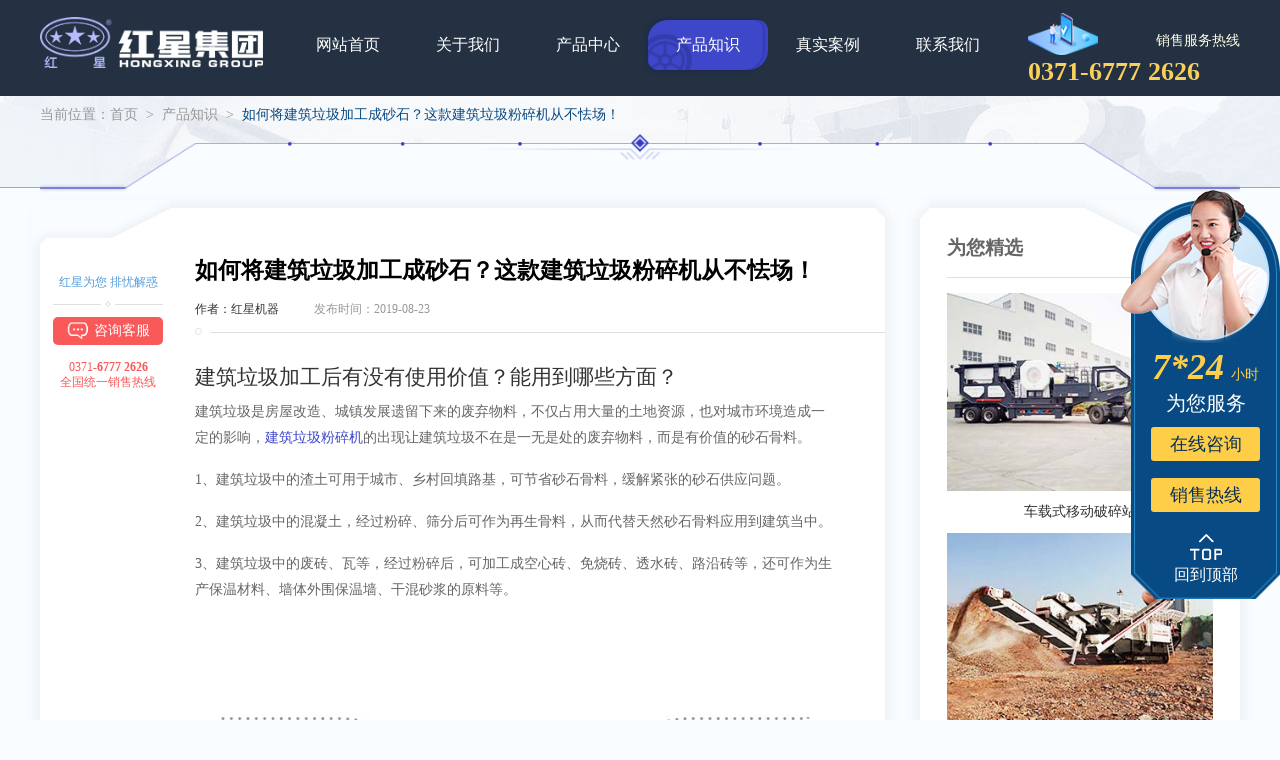

--- FILE ---
content_type: text/html
request_url: https://www.hxydp.com/news/n155.html
body_size: 16647
content:
<!DOCTYPE HTML>
<html>
    <head>
        <meta http-equiv="Content-Type" content="text/html; charset=utf-8" />
        <meta http-equiv="x-ua-compatible" content="IE=edge,chrome=1" />
        <meta name="viewport" content="width=device-width, initial-scale=1.0, maximum-scale=1.0, minimum-scale=1.0, user-scalable=no"/>
        <title>如何将建筑垃圾加工成砂石？这款建筑垃圾粉碎机从不怯场！_产品知识-河南红星移动破厂家</title>
         <meta name="keywords" content="建筑垃圾粉碎机,建筑垃圾加工" /><meta name="description" content="建筑垃圾粉碎机是针对建筑垃圾研发的一款破碎设备，它采用半车体式结构，一体化设计，以轮胎为底盘，将给料机、破碎机、输送机、筛分机融为一体，是一款体积小、移动性强、转场灵活的破碎设备。" />
<link rel="canonical" href="https://www.hxydp.com/news/n155.html"/>
<link rel="stylesheet" type="text/css" href="/css/pc-smallstyle.css" />
<link rel="stylesheet" type="text/css" href="/css/index.css" />
<script type="text/javascript" src="/js/jquery.min.js"></script>
</head>
<body>
    <div class="header">
        <div class="container clearfix">
            <a href="/" class="logo"><img src="/images/logo.png" alt="河南红星移动破厂家"/></a>
            <p class="headerPhoto"><span>销售服务热线</span>0371-6777 2626</p>
            <ul class="clearfix">
                <li ><a href="/">网站首页</a></li>
                <li ><a href="/company/about.html">关于我们</a></li>
                <li ><a href="/products/products.html">产品中心</a></li>
                <li  class="active"><a href="/news/news1.html">产品知识</a></li>
                <li ><a href="/cases/cases1.html">真实案例</a></li>
                <li ><a href="/company/contact.html">联系我们</a></li>
            </ul>
        </div>
    </div>
<div class="insideban" style="background:url(/images/insideban01.jpg) no-repeat center top;">
    <div class="container">
        <p class="insidebannav">当前位置：<a href="/">首页</a>&nbsp;&nbsp;&gt;&nbsp;&nbsp;<a href="/news/news1.html">产品知识</a>&nbsp;&nbsp;&gt;&nbsp;&nbsp;<span>如何将建筑垃圾加工成砂石？这款建筑垃圾粉碎机从不怯场！</span></p>
        <div class="insidebanbom clearfix"> </div>
    </div>
</div>
<div class="container clearfix insidenew">
    <div class="newfl" >
         <div class="newflone clearfix">
            <i class="icon"></i><i class="icon"></i><i class="icon"></i><i class="icon"></i>
            <div class="newflzx">
                <p class="newflzxone">红星为您  排忧解惑</p>
                <p class="newflzxtwo"><a style="cursor: pointer" rel="nofollow" onclick="window.open('https://webservice.zoosnet.net/LR/Chatpre.aspx?id=LZA36049770&amp;p=' +
                                encodeURIComponent(window.location.href), 'newwindow', 'height=650,width=680,top=' + (screen.height - 650) / 2 + ',left=' + (screen.width -
                                680) / 2 + ',toolbar=no,menubar=no,scrollbars=no, resizable=no,location=no, status=no');
                        _czc.push(['_trackEvent', 'www.hxydp.com', 'pc',
                            '新闻内页-咨询', '0', '']);"><i class="icon"></i>咨询客服</a></p>
                <p class="newflzxthree">0371-<strong>6777 2626</strong><br/>全国统一销售热线</p>
            </div>
            <div class="newflbox">
                <h1>如何将建筑垃圾加工成砂石？这款建筑垃圾粉碎机从不怯场！</h1>
                <p class="newflboxtwo"><span>作者：红星机器</span><time>发布时间：2019-08-23</time></p>
                <div class="newflboxtext">
                    <h3>
	建筑垃圾加工后有没有使用价值？能用到哪些方面？
</h3>
<p>
	建筑垃圾是房屋改造、城镇发展遗留下来的废弃物料，不仅占用大量的土地资源，也对城市环境造成一定的影响，<a href="https://www.hxydp.com/news/n92.html" target="_blank">建筑垃圾粉碎机</a>的出现让建筑垃圾不在是一无是处的废弃物料，而是有价值的砂石骨料。
</p>
<p>
	1、建筑垃圾中的渣土可用于城市、乡村回填路基，可节省砂石骨料，缓解紧张的砂石供应问题。
</p>
<p>
	2、建筑垃圾中的混凝土，经过粉碎、筛分后可作为再生骨料，从而代替天然砂石骨料应用到建筑当中。
</p>
<p>
	3、建筑垃圾中的废砖、瓦等，经过粉碎后，可加工成空心砖、免烧砖、透水砖、路沿砖等，还可作为生产保温材料、墙体外围保温墙、干混砂浆的原料等。
</p>
<p style="text-align:center;">
	<img src="/uploads/20190823092644_96242.jpg" title="建筑垃圾加工成品" alt="建筑垃圾加工成品" /> 
</p>
<p style="text-align:center;">
	建筑垃圾加工前后对比，砂石粒度均匀，质量好
</p>
<p>
	综上说明，建筑垃圾只是放错地方的资源，经过合理的加工利用，不仅能为市场提供充足的砂石骨料，还有利于绿色的发展，走可持续发展道路。
</p>
<h3>
	如何将建筑垃圾加工成砂石？这款建筑垃圾粉碎机从不怯场！
</h3>
<p>
	而建筑垃圾是由大块的混凝土、废砖、废瓦、废玻璃、钢筋等等组成，不仅占地面积大，设备进出困难，而且杂物多、分拣困难，要想处理建筑垃圾，需要花费大量的人力、物力、财力。
</p>
<p>
	建筑垃圾粉碎机是针对建筑垃圾研发的一款破碎设备，它采用半车体式结构，一体化设计，以轮胎为底盘，将给料机、破碎机、输送机、筛分机融为一体，是一款体积小、移动性强、转场灵活的破碎设备。
</p>
<p style="text-align:center;">
	<img src="/uploads/20190823092431_86201.jpg" title="建筑垃圾粉碎机" alt="建筑垃圾粉碎机" /> 
</p>
<p style="text-align:center;">
	建筑垃圾粉碎机，一体化设计，使用灵活，可到厂免费获取技术咨询
</p>
<h3>
	真实现场带您领略建筑垃圾粉碎机的魅力
</h3>
<p>
	<strong>地点：陕西西安</strong> 
</p>
<p>
	配置设备：<span style="white-space:normal;">HX938HD86轮胎鄂破移动破碎站、</span>HX3S216F315轮胎移动反击破、输送带若干条
</p>
<div style="text-align:center;">
	<video src="/videos/ydp_laji2.mp4" poster="/videos/ydp_laji2.jpg" width="700" controls="" preload="none" class="videocc"></video>
</div>
<p>
	现场流程介绍：该生产线的首破采用的是轮胎鄂破，作用是将大块渣土、废料进行初步破碎，两台设备之间由输送带链接，经粗碎后的成品由输送带送进轮胎反击破中进行二次破碎，成品直接进入振动筛中进行筛分加工，振动筛将成品筛分成三种或四种规格，由输送带输送至各料堆，两台设备连接紧密，运行顺畅，加工完毕，可随时拉走。
</p>
<p>
	<strong>地点：安徽马鞍山</strong> 
</p>
<p>
	配置设备：移动锤式建筑垃圾粉碎机器（三合一式）
</p>
<p style="text-align:center;">
	<video src="/videos/ydpszsn.mp4" poster="/videos/ydpszsn.jpg" width="700" controls="" preload="none" class="videocc"></video>
</p>
<p style="text-align:center;">
	<img src="/uploads/20190823093927_47107.jpg" title="移动重锤式破碎机加工物料成品" alt="移动重锤式破碎机加工物料成品" /> 
</p>
<p style="text-align:center;">
	移动重锤式破碎机加工物料成品，多种规格，成品质量好
</p>
<p>
	现场流程介绍：将锤式破碎机、给料机、筛分机装配在一个车载底盘上，仅一台设备就能完成给料、破碎、筛分、输送的工艺流程，省时省力，可实现一次成型，节省投资成本。
</p>
<p>
	<strong>地点：山东烟台</strong> 
</p>
<p>
	配置设备：履带移动颚破+履带移动圆锥破+履带移动筛分机
</p>
<p style="text-align:center;">
	<video src="/videos/ldydpxc.mp4" poster="/videos/ldydpxc.jpg" width="700" controls="" preload="none" class="videocc"></video>
</p>
<p style="text-align:center;">
	<img src="/uploads/20190823094326_32291.jpg" title="履带移动式建筑垃圾破碎机破碎成品" alt="履带移动式建筑垃圾破碎机破碎成品" /> 
</p>
<p style="text-align:center;">
	山东烟台履带移动破破碎物料成品，可附近现场实地查看
</p>
<p>
	现场流程介绍：该生产线主要是以履带作为底盘，可以在山地、湿滑等路上行走，就是遇到下雨天气也不怕，在加上移动筛分机，可以将加工后的物料筛分成不同规格的砂石，从而满足市场及用户的需求。
</p>
<p>
	建筑垃圾粉碎机的出现，不仅解决了建筑垃圾问题，增加了资源循坏利用，也为市场提供了优质砂石，并且建筑垃圾再生利用深受国家政府的支持，发展前景广阔，红星机器作为一家专业建筑垃圾破碎生产厂家，不仅为客户提供免费定制，还有现场获取技术咨询，点击<a class="zixun1" style="cursor:pointer;" href="https://webservice.zoosnet.net/lr/chatpre.aspx?id=lza36049770"  onmouseup="_czc.push(['_trackEvent', 'hxydp.com', 'all', '内容中的咨询', '0', '']);" rel="nofollow" target="_blank"><span><strong>在线客服</strong></span></a>即可预约专车接送。
</p>                </div>
            </div>
            <div class="fenye">
                <a  href="/news/n156.html"><i class="icon"></i><span>移动作业的石子破碎设备都有哪些？什么价格</span></a>
                <a  href="/news/n154.html" ><i class="icon"></i><span>投资一台全自动打砂机多少钱？附视频</span></a>
            </div>
        </div>
                <div class="relatNew" >
            <p class="relatNewtit">延伸阅读</p>
            <ul class="clearfix">
                                <li><i class="icon"></i><a href="/news/n9.html">时产50吨的移动碎石机生产线好多钱一条？</a></li>
                                <li><i class="icon"></i><a href="/news/n17.html">一天2000吨的轮式移动制砂机多少钱</a></li>
                                <li><i class="icon"></i><a href="/news/n12.html">日产600方二手小型移动碎石机怎么卖？投资价值高吗？</a></li>
                                <li><i class="icon"></i><a href="/news/n25.html">破碎大石头，为什么选用轮胎式移动破碎机比较划算！</a></li>
                                <li><i class="icon"></i><a href="/news/n26.html">砂石厂供料不足?不环保？移动式石头破碎机来帮忙</a></li>
                                <li><i class="icon"></i><a href="/news/n34.html">建筑垃圾如何处理？且看这款移动式建筑垃圾破碎机</a></li>
                            </ul>
        </div>
                <div class="insidecontact">
            <p class="insidecontacttit">在线留言</p>
            <div class="insidecontactbox">
    <s></s><s></s><s></s><s></s>
    <form method="post" action="/index.php/liuyan" name="Form" onsubmit="return checkform()">
        <script type="text/javascript">
            function checkform() {
                if (window.document.Form.lianxi.value == "") {
                    alert('联系方式不能为空！');
                    Form.lianxi.focus();
                    return false;
                }
                if (window.document.Form.note.value == "") {
                    alert('问题内容不能为空！');
                    Form.note.focus();
                    return false;
                }
                // 1.time
                var myDate = new Date();
                var datenow = myDate.toLocaleDateString() + "-" + myDate.getHours() + ":" + myDate.getMinutes() + ":" + myDate.getSeconds();
                //2. random
                var str = '';
                var length = 10;
                for (; str.length < length; str += Math.random().toString(36).substr(2))
                    ;
                str = str.substr(0, length);

                //3.m
                var mobileAgent = new Array("iphone", "ipod", "ipad", "android", "mobile", "blackberry", "webos", "incognito", "webmate", "bada", "nokia", "lg", "ucweb", "skyfire");
                var browser = navigator.userAgent.toLowerCase();
                var isMobile = "pc";
                for (var i = 0; i < mobileAgent.length; i++) {
                    if (browser.indexOf(mobileAgent[i]) != -1) {
                        isMobile = "m";
                        break;
                    }
                }
                document.getElementById("site_feedback").value = str;
                document.getElementById("from_way").value = "|" + isMobile + "|";
                document.getElementById("refer").value = window.location.href + "?" + datenow + "&" + str + "&sys=" + isMobile;
                window.document.Form.action = window.document.Form.action + "?" + datenow + "&" + str + "&sys=" + isMobile;
                window.document.Form.submit();
            }
        </script>
        <p class="insidecontactxt">如果您对我们的产品有任何需求、建议和意见，请您留言!<br>看到信息后会第一时间给你回复。谢谢!</p>
        <p class="insideinput"><input type="text"  name="fromname" id="fromname" placeholder="您的姓名:" class="insideinput01"/></p>
        <p class="insideinput"><input type="text" name="lianxi" id="lianxi" placeholder="您的电话:" class="insideinput01"/></p>
        <p class="insidetextarea"><textarea class="insideinput02" name="note" placeholder="您想咨询的内容:" id="note" cols="30" rows="10"></textarea></p>
        <input id="site_feedback" type="hidden" name="site_feedback" />
        <input id="from_way" type="hidden" name="from_way"  />
        <input id="refer" type="hidden" name="refer" />
        <p class="insidebtn"><input type="submit" value="提交" class="insideinput03"/></p>
    </form>
</div>
        </div>
    </div>
        <div class="newfr">
        <i class="icon"></i><i class="icon"></i><i class="icon"></i><i class="icon"></i>
        <p class="newfrtit">为您精选</p>
        <ul class="relatPro">
                        <li>
                <a href="/products/p1.html" class="relatPropic"><img src="/uploads/20181022162318sma.jpg" width="222" height="165" alt="车载式移动破碎站"></a>
                <a href="/products/p1.html" class="relatProtit">车载式移动破碎站 </a>
            </li>
                        <li>
                <a href="/products/p3.html" class="relatPropic"><img src="/uploads/20181022162119sma.jpg" width="222" height="165" alt="建筑垃圾处理设备"></a>
                <a href="/products/p3.html" class="relatProtit">建筑垃圾处理设备 </a>
            </li>
                        <li>
                <a href="/products/p18.html" class="relatPropic"><img src="/uploads/20181025132205sma.jpg" width="222" height="165" alt="移动式破碎机"></a>
                <a href="/products/p18.html" class="relatProtit">移动式破碎机 </a>
            </li>
                        <li>
                <a href="/products/p7.html" class="relatPropic"><img src="/uploads/20181022161639sma.jpg" width="222" height="165" alt="移动式制砂机"></a>
                <a href="/products/p7.html" class="relatProtit">移动式制砂机 </a>
            </li>
                    </ul>
    </div>
    </div>
<div class="footer">
    <p class="footertop container">河南红星矿山机器有限公司&nbsp;&nbsp;总部地址：郑州市高新区梧桐街与红松路交叉口中国高端矿机生产出口基地园区&nbsp;&nbsp;<a rel="nofollow" target="_blank" href="https://beian.miit.gov.cn">豫ICP备09019551号</a>&nbsp;&nbsp;</p>
</div>
<script type="text/javascript" src="/js/footer.js"></script>
<script src="https://webservice.zoosnet.net/JS/LsJS.aspx?siteid=LZA36049770"></script>
<span style="display:none;">
    <script src="https://s5.cnzz.com/z_stat.php?id=1275401617&web_id=1275401617" language="JavaScript"></script>
    <script src="https://s95.cnzz.com/z_stat.php?id=1258286881&web_id=1258286881" language="JavaScript"></script>
</span>
<script type="text/javascript">
    $(function () {
        $.ajax({
            url: "/index.php/click/",
            data: {'newid': "155"},
            dataType: 'json',
            type: 'post'
        });
    });
</script>
</body>
</html>



--- FILE ---
content_type: text/css
request_url: https://www.hxydp.com/css/pc-smallstyle.css
body_size: 1886
content:
/*smalltable014_start*/
.smalltable014{ clear: both; display: block; margin:30px 0px;}.smalltable014 table {width: 100%;border-collapse: collapse;border: 0px;background: #fff;}.smalltable014 table thead th,.smalltable014 table tbody td{padding: 10px 0px;border: 1px solid #dcdcdc;text-align: center;word-break: break-all; font-size: 16px;}.smalltable014 table thead th {background:#4b5482; color: #fff;border:1px solid #59649a;}@media screen and (max-width: 1600px){.smalltable014{clear:both; margin:26px 0px;}.smalltable014 table thead th,.smalltable014 table tbody td{font-size:15px !important;padding: 14px 15px !important;}}@media screen and (max-width: 1440px){.smalltable014{clear:both; margin:24px 0px;}.smalltable014 table thead th,.smalltable014 table tbody td{padding: 12px 15px !important;}}@media screen and (max-width: 1280px){.smalltable014{clear:both; margin:20px 0px;}.smalltable014 table thead th,.smalltable014 table tbody td{font-size:14px !important;padding: 10px 15px !important;}}
/*smalltable014_end*/
/*smalltit099_start*/
.smalltit099{width:fit-content;font-size: 20px!important;color: #0182b8!important;margin: 40px auto!important;padding: 3px 0 3px 55px;position:relative;} .smalltit099:before,.smalltit099:after{ content:""; height:1px; background:#0182b8; position:absolute; left:0; right:0; } .smalltit099:before{ right: -10px; top:0; } .smalltit099:after{ left: 14px; right: 20px; bottom:0; } .smalltit099 em{font-size: 40px!important;font-style: normal;background: #fff;position: absolute;left: 0;bottom: 7px;}
/*smalltit099_end*/
/*smalltext017_start*/
.smalltext017{background:#e6f2ff;border:10px solid #7bb1ec;border-radius:30px;padding:10px;margin-top:50px;position:relative;max-width:800px;margin-left:auto;margin-right:auto;}.smalltext017 strong{background:#e6f2ff;border-radius:20px 20px 0px 0px;text-align:center;color:#185db1!important;font-size:18px;padding:10px 0px;border-bottom:1px dashed #4070ac;clear:both;display:block;margin:-30px 5px 0px 5px;}.smalltext017 p{margin:0px !important;padding-top:15px;}
/*smalltext017_end*/

--- FILE ---
content_type: text/css
request_url: https://www.hxydp.com/css/index.css
body_size: 140323
content:
@charset "utf-8";
html, body, div, h1, h2, h3, h4, h5, h6, ul, ol, dl, li, dt, dd, p, blockquote,  
pre, form, fieldset,figure,figcaption, table, th, td img{margin:0; padding:0; } 
a, abbr, acronym, address, big, blockquote, body, caption, cite, code, dd, dl, dt, fieldset, form, h1,time, h2, h3, h4, h5, h6, html, img, ins, kbd, label, legend, li, ol, p, pre, q, s, samp, small, span, strike, strong, ul {margin:0; padding:0; border:0; outline:0; vertical-align:baseline; }
body{font-family: "微软雅黑", "Microsoft Yahei"; font-size: 14px;color: #222;line-height:28px; text-align:left; margin:0 auto; background:#fafdff; font-weight:normal;}
article, aside, details, figcaption, figure, footer, header, hgroup, menu, nav, section{display:block; }
.transition{transition:all 0.5s;-webkit-transition:all 0.5s;-moz-transition:all 0.5s;}
*{-webkit-box-sizing:border-box; -moz-box-sizing:border-box; box-sizing:border-box;}
button{border-radius:0px;-webkit-border-radius:0px; outline:none;}
input{/*-webkit-appearance:none;*/border-radius:0; outline:none;}
input:-webkit-autofill{ -webkit-box-shadow: 0 0 0px 1000px #fff inset !important;box-shadow: 0 0 0px 1000px #fff inset !important;-webkit-text-fill-color: #333!important;}
img{border:0; vertical-align:middle; }/*让链接里的 img 无边框；清除图片间距*/
ul,li{list-style:none; } 
button{cursor:pointer; } /*这个可以不用*/
textarea {resize :none; outline:none;}/*去掉提交框右下角箭头*/
/*全局的字体链接*/
a:link,a:visited{color:#333; text-decoration:none; }
a:hover,a:active{color:#3e47ca; text-decoration:none; }
.clearfix:after{content:"."; display:block; height:0; clear:both; visibility:hidden; font-size:0px; }
.container{clear:both;width:1000px;margin: 0px auto 0px;padding:0px 0px;}
.newflboxtext a{color:#3e47ca;}
img{MAX-WIDTH:100%!important;HEIGHT:auto!important;_width:expression(this.width > 100% ? "100%" :this.width)!important;}
@media (min-width:1280px){
    .container{width:1200px;}
}
@media (min-width:1400px){
    .container{width:1350px;}
}
.icon{background-image: url(../images/icon.png);background-repeat: no-repeat;}
.icon_s{background-image: url(../images/icon05.png);background-repeat: no-repeat;}
.icon01{width:19px;height:13px;display:inline-block;background-position: -16px -19px;}
.icon02{background-position: -167px -16px;margin-top: 5px;}
.icon03{background-position: -217px -18px;margin-top: 7px;}
.icon04{background-position: -267px -18px;}
/*=========================顶部 start=============================*/
.header{background:#233142; padding:10px 0px;}
.header .logo{float:left; width:186px; padding:7px 0px 12px 0px;}
.header ul{float: right;width: 630px;padding-top: 10px;}
.header ul li,.header ul li.active{float:left;position:relative;}
.header ul li a{clear:both;position:relative;z-index:3;display:block;padding: 0px 19px;color:#fff;font-size:16px;line-height: 42px;}
.header ul li:hover:after,.header ul li.active:after{content:''; position:absolute; left:0px; top:0px; right:0px; bottom:0px; z-index:1; background:#3e47ca; border-radius:20px 10px;}
.header ul li:hover:before,.header ul li.active:before{content:'';position:absolute;left:0px;top:0px;right:5px;bottom:0px;z-index: 2;box-shadow: 0px 0px 5px rgba(21, 26, 101, 0.61);background:url(../images/navicon01.png) no-repeat left bottom #3e47ca;border-radius:20px 10px;background-size: 37px 30px;}
.header .headerPhoto{float:right;width:165px;font-size:20px;color:#facf5a;font-weight:bold;padding: 3px 0px 0px 0px;}
.header .headerPhoto span{clear:both;background:url(../images/topicon01.png) no-repeat left bottom;background-size:50px auto;display:block;text-align:right;font-size:14px;font-weight:normal;color:#ffffe7;line-height: 16px;padding-top: 10px;padding-bottom: 4px;margin-bottom: 3px;}
@media (min-width:1280px){
    .header .logo{width:223px;}
    .header ul{width: 740px;}
    .header ul li a{line-height:50px;padding: 0px 28px;}
    .header ul li:hover:before,.header ul li.active:before{background-size:44px 36px;}
    .header .headerPhoto{width: 212px;font-size: 26px;}
    .header .headerPhoto span{background-size:70px auto;padding-top: 20px;padding-bottom: 6px;}
}
@media (min-width:1400px){
    .header .logo{width:251px;}
    .header ul{width: 850px;}
    .header ul li a{line-height:57px;padding: 0px 33px;font-size:18px;}
    .header ul li:hover:before,.header ul li.active:before{background-size:49px 41px;}
    .header .headerPhoto{width: 228px;font-size:28px;}
    .header .headerPhoto span{background-size:78px auto;padding-top: 24px;padding-bottom: 7px;}
}
/*=========================顶部 end=============================*/
/*=========================banner start=============================*/
.banner{clear: both;}
.banner a{clear: both; display: block; text-align: center;}
/*=========================banner end=============================*/
/*=========================homeOne start=============================*/
.homeOne{margin-top: -40px;position:relative;z-index:1;padding-bottom:77px;}
.homeOne:before{width: 45px;height: 43px;content:'';position:absolute;left:50%;-webkit-transform:translateX(-50%);-moz-transform:translateX(-50%);-ms-transform:translateX(-50%);-o-transform:translateX(-50%);transform:translateX(-50%);bottom: 10px;background: url(../images/icon.png) no-repeat;background-size: 400px 400px;background-position: -337px -22px;}
.homeOne li{float:left;width:318px;margin-right:23px;position:relative;background: #fff;box-shadow: 0px 17px 30px rgba(6,18,33,0.3);padding: 5px 0px 5px 0px;}
.homeOne li:after{position:absolute; top:0px; left:171px; top:5px; bottom:5px; width:0px; border-right:1px dotted #cecece; content:'';}
.homeOne li i.homeOneicon01{position:absolute;left:0px;top: -10px;height: 10px;display:block;right:0px;background: url(../images/homeoneicon01.png) no-repeat center top;background-size: 100% auto;}
.homeOne li i.homeOneicon02{position:absolute;left:0px;bottom: -10px;height: 10px;display:block;right:0px;background: url(../images/homeoneicon02.png) no-repeat center top;background-size: 100% auto;}
.homeOne li:last-child{margin-right:0px;}
.homeOne li .homeOnepic{position:relative;float: left;display: block;width: 149px;margin-left: 10px;}
.homeOne li .homeOnepic:after{content:'';position:absolute;left:8px;right:8px;bottom:-5px;height:10px;border-radius:5px;background:#455d7a;box-shadow: 0px 3px 4px rgba(6,18,33,0.2);z-index: 1;}
.homeOne li .homeOnepic img{border-radius:5px;overflow:hidden;position: relative;z-index: 2;}
.homeOne li .homeOnebox{float:right;height: 104px;margin-right: 14px;position: relative;z-index: 3;width: 120px;}
.homeOne li .homeOnebox .homeOnetit{font-size: 15px;font-weight:bold;color:#233142;line-height:20px;clear: both;padding-bottom: 5px;display: block;}
.homeOne li .homeOnebox p{font-size: 12px;color:#666;line-height:18px;}
.homeOne li .homeOnebox .homeOnearrow{width: 28px;height: 28px;background:#539ddb;border-radius:50%;text-align: center;line-height: 13px;padding-top: 7px;position: absolute;right: 0px;bottom: -8px;}
.homeOne li:hover .homeOnepic:after{background:#f95959;box-shadow: 0px 3px 4px rgba(249, 89, 89, 0.5);}
.homeOne li:hover .homeOnebox .homeOnetit{color:#f95959;}
.homeOne li:hover .homeOnebox .homeOnearrow{background:#f95959;}
@media (min-width:1280px){
    .homeOne{padding-bottom:91px; margin-top: -48px;}
    .homeOne:before{width:50px;height: 48px;background-size: 430px 400px;background-position: -361px -22px;bottom: 15px;}
    .homeOne li{width:382px; margin-right:27px;}
    .homeOne li i.homeOneicon01{height:12px; top:-12px;}
    .homeOne li i.homeOneicon02{height:12px; bottom:-12px;}
    .homeOne li .homeOnepic{width:179px;margin-left: 12px;}
    .homeOne li .homeOnepic:after{height: 12px;bottom: -6px;}
    .homeOne li:after{left:206px;}
    .homeOne li .homeOnebox{width:145px;height: 125px;}
    .homeOne li .homeOnebox .homeOnetit{font-size: 17px; padding-bottom:10px;}
    .homeOne li .homeOnebox p{line-height:22px; font-size:14px;}
}
@media (min-width:1400px){
    .homeOne{padding-bottom:104px;margin-top: -58px;}
    .homeOne:before{width:55px;height:50px;background-size:500px 500px;background-position: -420px -30px;bottom: 20px;}
    .homeOne li{width:429px; margin-right:31px;}
    .homeOne li i.homeOneicon01{height:14px; top:-14px;}
    .homeOne li i.homeOneicon02{height:14px; bottom:-14px;}
    .homeOne li .homeOnepic{width:200px;margin-left: 14px;}
    .homeOne li .homeOnepic:after{height: 16px;bottom: -8px;}
    .homeOne li:after{left:231px;}
    .homeOne li .homeOnebox{width:165px;height: 140px;}
    .homeOne li .homeOnebox .homeOnetit{font-size:20px; padding-bottom:15px;}
    .homeOne li .homeOnebox p{line-height:25px; font-size:16px;}
}
/*=========================homeOne end=============================*/
/*=========================homeTit start=============================*/
.homeTit{clear: both; text-align: center; position: relative;}
.homeTit p{font-size:14px;color: #084a83;line-height: 1; padding-bottom:12px;}
.homeTit h1,.homeTit h3{display: inline-block; position: relative; font-size: 24px; line-height:26px; color:#233142; font-weight: bold;}
.homeTit h1{font-size:36px;line-height:1;margin-bottom:20px;}
.homeTit h1::after,.homeTit h3::after{content:''; width: 15px; height: 20px; position: absolute; left:-45px; top:50%; -webkit-transform:translateY(-50%);-moz-transform:translateY(-50%);-ms-transform:translateY(-50%);-o-transform:translateY(-50%);transform:translateY(-50%); background: url(../images/icon.png) no-repeat -68px -17px;}
.homeTit h1::before,.homeTit h3::before{content:''; width: 15px; height: 20px; position: absolute; right:-45px; top:50%; -webkit-transform:translateY(-50%);-moz-transform:translateY(-50%);-ms-transform:translateY(-50%);-o-transform:translateY(-50%);transform:translateY(-50%); background: url(../images/icon.png) no-repeat -119px -17px;}
.homeTit.line01{padding-bottom: 16px;}
.homeTit.line01::after{content:''; width: 50px; height: 4px; background: #facf5a; position: absolute; left:50%; bottom:0px; -webkit-transform:translateX(-50%);-moz-transform:translateX(-50%);-ms-transform:translateX(-50%);-o-transform:translateX(-50%);transform:translateX(-50%); }
@media (min-width:1280px){
    .homeTit.line01{padding-bottom:20px;}
    .homeTit p{font-size:16px; padding-bottom:16px;}
    .homeTit h3{font-size:28px; line-height:30px;}
}
@media (min-width:1400px){
    .homeTit.line01{padding-bottom:24px;}
    .homeTit p{font-size:18px; padding-bottom:20px;}
    .homeTit h3{font-size:32px; line-height:34px;}
}
/*=========================homeTit end=============================*/
/*=========================homeTow start=============================*/
.homeTwo{padding:30px 0px; background: #fff;}
.homeTwo ul{margin-left: -8px; padding-top:20px;}
.homeTwo ul li{float: left;margin-left: 8px;width: 244px;position: relative;overflow:hidden;}
.homeTwo ul li .homeTwopic{clear:both;}
.homeTwo ul li .homeTwopic img{width:100%; transition:all 0.5s;}
.homeTwo ul li .homeTwobox{position:absolute; left:0px; top:100%; padding-top:30px; width:100%; transition:all 0.5s; height:100%; background:#000; background:rgba(0,0,0,0.6);}
.homeTwo ul li .homeTwobox .homeTwotit{clear:both; font-size:30px; padding-bottom:10px; margin-bottom:10px; position:relative; font-weight:bold; color:#fff; line-height:1; text-align:center;}
.homeTwo ul li .homeTwobox .homeTwotit:after{position:absolute;content:'';left:50%;bottom: -2px;-webkit-transform:translateX(-50%);-moz-transform:translateX(-50%);-ms-transform:translateX(-50%);-o-transform:translateX(-50%);transform:translateX(-50%);width:40px;height:2px;background:#fff;}
.homeTwo ul li .homeTwobox .homeTwotxt{clear:both; text-align:center; font-size:14px; color:#fff; line-height:24px;}
.homeTwo ul li:hover .homeTwobox{top:0px; transition:all 0.5s;}
.homeTwo ul li:hover .homeTwopic img{-webkit-transform:scale(1.05); -moz-transform:scale(1.05);-ms-transform:scale(1.05);-o-transform:scale(1.05);transform:scale(1.05); transition:all 0.5s;}
@media (min-width:1280px){
    .homeTwo ul{padding-top:30px;}
    .homeTwo ul li{width: 294px;}
    .homeTwo ul li .homeTwobox{padding-top:45px;}
    .homeTwo ul li .homeTwobox .homeTwotit{font-size:40px;}
    .homeTwo ul li .homeTwobox .homeTwotit:after{width:55px; height:3px;}
}
@media (min-width:1400px){
    .homeTwo ul{margin-left:-10px;padding-top: 40px;}
    .homeTwo ul li{width:330px; margin-left:10px;}
    .homeTwo ul li .homeTwobox{padding-top:50px;}
    .homeTwo ul li .homeTwobox .homeTwotit{font-size:50px;padding-bottom: 14px;margin-bottom: 14px;}
    .homeTwo ul li .homeTwobox .homeTwotxt{font-size:16px; line-height:24px;}
    .homeTwo ul li .homeTwobox .homeTwotit:after{width:70px;height:4px;bottom: -4px;}
}
/*=========================homeTow end=============================*/
/*=========================homeThree start=============================*/
.homeThree{margin-top:40px;margin-bottom:40px;}
.homeThree .container{background:url(../images/homeThreebg.jpg) no-repeat center top; margin-top:30px;background-size:1000px 361px;height: 361px;}
.homeThree .homeThreefl{float:left; width:270px; padding:45px 10px 0px 30px;}
.homeThree .homeThreefl .homeThreefltit,.homeThree .homeThreefr .homeThreefrtit{font-size:20px;font-weight:bold;color:#455d7a;line-height: 1;padding-bottom: 10px;}
.homeThree .homeThreefl .homeThreefltxt,.homeThree .homeThreefr .homeThreefrtxt{clear:both;display:block;text-align:left;font-size: 12px;line-height: 20px;color:#084a83;padding-top: 10px;}
.homeThree .homeThreefl .homeThreefltxt span{clear:both;display:block;text-align:left;font-size: 14px;color:#f95959;}
.homeThree .homeThreemid{float:left; width:498px; padding:0px;}
.homeThree .homeThreemid .homeThreemidtit{clear:both;position:relative;z-index:2;margin:-32px 85px 0px 50px;font-size: 12px;line-height: 26px;padding:6px 10px;background:url(../images/homeThreeicon02.png) repeat-y;background-size:100% auto;}
.homeThree .homeThreefr{float:right;width:232px;padding:45px 30px 0px 15px;height: 100%;position: relative;}
.homeThree .homeThreefr .homeThreefra{position:absolute;display:block;color:#facf5a;width: 188px;font-size:20px;height: 52px;line-height:52px;text-align:center;bottom: 40px;left: -20px;}
.homeThree .homeThreefr .homeThreefra:after{content:'';position:absolute;left: -10px;right: -10px;bottom:5px;border-radius: 10px;top:5px;box-shadow: 0px 0px 20px 5px rgb(108,179,239);z-index: 1;}
.homeThree .homeThreefr .homeThreefra i{clear:both;display:block;font-style:normal;background:#084a83;position: relative;z-index: 2;}
.homeThree .homeThreefr .homeThreefra i:after{content:'';position:absolute;left: -30px;top:0px;height:20px;border-top:16px solid transparent;border-right:15px solid #084a83;border-left: 15px solid transparent;border-bottom:16px solid transparent;}
.homeThree .homeThreefr .homeThreefra i:before{content:'';position:absolute;right: -30px;top:0px;height:20px;border-top:16px solid transparent;border-left:15px solid #084a83;border-bottom:16px solid transparent;border-right: 15px solid transparent;}
.homeThree .homeThreefr .homeThreefra:hover i{background:#f95959; color:#fff;}
.homeThree .homeThreefr .homeThreefra:hover:after{box-shadow: 0px 0px 20px 5px rgba(249, 89, 89, 0.5);}
.homeThree .homeThreefr .homeThreefra:hover i:after{border-right-color:#f95959;}
.homeThree .homeThreefr .homeThreefra:hover i:before{border-left-color:#f95959;}
@media (min-width:1280px){
    .homeThree .container{background-size:1200px 433px;height: 433px; margin-top:50px;}
    .homeThree .homeThreefl{width:327px;padding-left: 35px;padding-top: 60px;}
    .homeThree .homeThreemid{width:595px;}
    .homeThree .homeThreemid .homeThreemidtit{margin: -40px 120px 0px 60px;line-height: 32px;font-size: 15px;}
    .homeThree .homeThreefr{width: 278px; padding-top:60px; padding-right:35px;}
    .homeThree .homeThreefl .homeThreefltit,.homeThree .homeThreefr .homeThreefrtit{font-size:24px;}
    .homeThree .homeThreefl .homeThreefltxt,.homeThree .homeThreefr .homeThreefrtxt{font-size: 14px;line-height: 22px;padding-top: 20px;}
    .homeThree .homeThreefl .homeThreefltxt span{font-size:16px;}
    .homeThree .homeThreefr .homeThreefra{width: 224px;height:62px;line-height:62px;font-size:24px;left: -25px;bottom: 50px;}
    .homeThree .homeThreefr .homeThreefra:after{left: -13px;right: -13px;border-radius: 15px;}
    .homeThree .homeThreefr .homeThreefra i:after{left: -36px;top:0px;height:26px;border-top:18px solid transparent;border-right:18px solid #084a83;border-left: 18px solid transparent;border-bottom:18px solid transparent;}
    .homeThree .homeThreefr .homeThreefra i:before{right: -36px;top:0px;height:26px;border-top:18px solid transparent;border-left:18px solid #084a83;border-right: 18px solid transparent;border-bottom:18px solid transparent;}
}
@media (min-width:1400px){
    .homeThree .container{background-size:1350px 487px;height: 487px; margin-top:70px;}
    .homeThree .homeThreefl{width:365px; padding-top:65px; padding-left:40px;}
    .homeThree .homeThreemid{width:666px;}
    .homeThree .homeThreefr{width:315px; padding-top:65px; padding-right:40px;}
    .homeThree .homeThreefl .homeThreefltit,.homeThree .homeThreefr .homeThreefrtit{font-size:28px;}
    .homeThree .homeThreefl .homeThreefltxt,.homeThree .homeThreefr .homeThreefrtxt{font-size: 16px;line-height: 24px;}
    .homeThree .homeThreefl .homeThreefltxt span{font-size:18px;}
    .homeThree .homeThreemid .homeThreemidtit{margin: -43px 120px 0px 60px;line-height: 36px;font-size: 18px;}
    .homeThree .homeThreefr .homeThreefra{width: 253px;height:70px;line-height:70px;font-size:28px;bottom: 56px;}    .homeThree .homeThreefr .homeThreefra i:after{left: -40px;top:0px;height: 30px;border-top: 20px solid transparent;border-right: 20px solid #084a83;border-left: 20px solid transparent;border-bottom: 20px solid transparent;}
    .homeThree .homeThreefr .homeThreefra:after{left: -15px;right: -15px;border-radius: 20px;}
    .homeThree .homeThreefr .homeThreefra i:after{left: -40px;top:0px;height:30px;border-top:20px solid transparent;border-right:20px solid #084a83;border-left: 20px solid transparent;border-bottom:20px solid transparent;}
    .homeThree .homeThreefr .homeThreefra i:before{right: -40px;top:0px;height: 30px;border-top: 20px solid transparent;border-left: 20px solid #084a83;border-right: 20px solid transparent;border-bottom: 20px solid transparent;}   
}
/*=========================homeThree end=============================*/
/*=========================homeFour start=============================*/
.homeFour .homeFourtop{position:relative;margin-top: 25px;padding-bottom: 10px;}
.homeFour .homeFourtop:before{content:''; position:absolute; background:url(../images/homeFourline01.jpg) repeat-x center center; top:0px; bottom:0px; left:500px; width:3px;}
.homeFour .homeFourtop .homeFourtopfl{float:left;width:500px;padding-left: 70px;}
.homeFour .homeFourtop .homeFourtopfl .homeFourtopfltxt{clear:both; font-size:14px; color:#233142; line-height:24px;}
.homeFour .homeFourtop .homeFourtopfl ul{clear:both; padding-bottom:15px;}
.homeFour .homeFourtop .homeFourtopfl ul li{float:left; width:105px; position:relative; margin-right:37px;}
.homeFour .homeFourtop .homeFourtopfl ul li:after{content:'';width:30px;height:47px;position:absolute;right: -33px;top: 28px;background:url(../images/icon.png) no-repeat;background-size:380px auto;background-position: -5px -130px;}
.homeFour .homeFourtop .homeFourtopfl ul li:last-child:after{display:none;}
.homeFour .homeFourtop .homeFourtopfl ul li a.homeFourtopflpic{clear:both;display:block;border-radius:3px;border:2px solid #539ddb;width: 100%;position: relative;}
.homeFour .homeFourtop .homeFourtopfl ul li a.homeFourtopflpic:after{content:''; position:absolute; left:0px; top:50%; height:36px; border-top:3px solid transparent; border-bottom:3px solid transparent; border-left:3px solid #094983; border-right:3px solid transparent; -webkit-transform:translateY(-50%);-moz-transform:translateY(-50%);-ms-transform:translateY(-50%);-o-transform:translateY(-50%);transform:translateY(-50%);}
.homeFour .homeFourtop .homeFourtopfl ul li a.homeFourtopflpic:before{content:''; position:absolute; right:0px; top:50%; height:36px; border-top:3px solid transparent; border-bottom:3px solid transparent; border-left:3px solid transparent; border-right:3px solid #094983; -webkit-transform:translateY(-50%);-moz-transform:translateY(-50%);-ms-transform:translateY(-50%);-o-transform:translateY(-50%);transform:translateY(-50%);}
.homeFour .homeFourtop .homeFourtopfl ul li a.homeFourtopfltit{display:block;color: #fff;width: 100%;font-size: 14px;height: 31px;line-height: 31px;text-align:center;padding: 0px 10px;margin-top: 7px;}
.homeFour .homeFourtop .homeFourtopfl ul li a.homeFourtopfltit i{clear:both;display:block;font-style:normal;background:#084a83;position: relative;z-index: 2;}
.homeFour .homeFourtop .homeFourtopfl ul li a.homeFourtopfltit i:after{content:'';position:absolute;left: -20px;top:0px;height: 15px;border-top: 8px solid transparent;border-right: 10px solid #084a83;border-left: 10px solid transparent;border-bottom: 8px solid transparent;}
.homeFour .homeFourtop .homeFourtopfl ul li a.homeFourtopfltit i:before{content:'';position:absolute;right: -20px;top:0px;height: 15px;border-top: 8px solid transparent;border-left: 10px solid #084a83;border-bottom: 8px solid transparent;border-right: 10px solid transparent;}
.homeFour .homeFourtop .homeFourtopfl ul li:hover a.homeFourtopflpic{border-color:#fdcdcd;}
.homeFour .homeFourtop .homeFourtopfl ul li:hover a.homeFourtopfltit i{background:#f95959; color:#fff;}
.homeFour .homeFourtop .homeFourtopfl ul li:hover a.homeFourtopfltit i:after{border-right-color:#f95959;}
.homeFour .homeFourtop .homeFourtopfl ul li:hover a.homeFourtopfltit i:before{border-left-color:#f95959;}
.homeFour .homeFourtop .homeFourtopfl ul li:hover a.homeFourtopflpic:after{border-left:3px solid #f95959;}
.homeFour .homeFourtop .homeFourtopfl ul li:hover a.homeFourtopflpic:before{border-right:3px solid #f95959;}
@media (min-width:1280px){
    .homeFour .homeFourtop{margin-top:32px;padding-bottom: 15px;}
    .homeFour .homeFourtop:before{left:599px;}
    .homeFour .homeFourtop .homeFourtopfl{float:left;width:599px;padding-left:80px;}
    .homeFour .homeFourtop .homeFourtopfl ul{padding-bottom:22px;}
    .homeFour .homeFourtop .homeFourtopfl ul li{width:126px;margin-right:46px;}
    .homeFour .homeFourtop .homeFourtopfl ul li:after{width:35px;height:55px;background-size:450px auto;background-position: -5px -154px;right: -38px;top: 35px;}
    .homeFour .homeFourtop .homeFourtopfl ul li a.homeFourtopfltit{margin-top:10px;height: 37px;line-height: 37px;font-size: 16px;}
    .homeFour .homeFourtop .homeFourtopfl .homeFourtopfltxt{font-size:16px;line-height: 26px;}
    .homeFour .homeFourtop .homeFourtopfl ul li a.homeFourtopfltit i:after{height: 17px;border-top: 10px solid transparent;border-bottom: 10px solid transparent;}
    .homeFour .homeFourtop .homeFourtopfl ul li a.homeFourtopfltit i:before{height: 17px;border-top: 10px solid transparent;border-bottom: 10px solid transparent;}
}
@media (min-width:1400px){
    .homeFour .homeFourtop{margin-top:37px;padding-bottom: 20px;}
    .homeFour .homeFourtop:before{left:675px;}
    .homeFour .homeFourtop .homeFourtopfl{float:left;width:675px;padding-left:96px;}
    .homeFour .homeFourtop .homeFourtopfl ul{padding-bottom:24px;}
    .homeFour .homeFourtop .homeFourtopfl ul li{width:140px;margin-right:52px;}
    .homeFour .homeFourtop .homeFourtopfl ul li:after{width: 40px;height: 60px;background-size: 500px auto;background-position: -7px -173px;right: -46px;top: 44px;}
    .homeFour .homeFourtop .homeFourtopfl .homeFourtopfltxt{font-size:18px; line-height:30px;}
    .homeFour .homeFourtop .homeFourtopfl ul li a.homeFourtopfltit{height:40px;line-height:40px;font-size: 18px;}
    .homeFour .homeFourtop .homeFourtopfl ul li a.homeFourtopfltit i:after{height: 20px;}
    .homeFour .homeFourtop .homeFourtopfl ul li a.homeFourtopfltit i:before{height: 20px;}
}
.homeFour .homeFourtop .homeFourtopfr{float:right;width:497px;padding: 0px 70px 0px 35px;}
.homeFour .homeFourtop .homeFourtopfr .homeFourtopfrone{position:relative;background:#003273;padding: 2px;margin-bottom: 15px;}
.homeFour .homeFourtop .homeFourtopfr .homeFourtopfrone .homeFourtopfronetit{position:absolute;left: 2px;right: 2px;bottom: 2px;text-align:center; z-index:1;background: rgba(8,74,131,0.6);color: #fff;font-size: 16px;line-height: 36px;}
.homeFour .homeFourtop .homeFourtopfr .homeFourtopfrone .homeFourtopfronepic{clear:both; overflow:hidden; display:block;}
.homeFour .homeFourtop .homeFourtopfr .homeFourtopfrone .homeFourtopfronepic img{width:100%; transition:all 0.5s;}
.homeFour .homeFourtop .homeFourtopfr .homeFourtopfrone  i{width:10px; border-right:2px solid #003273; height:10px; background:#fafdff; position:absolute; z-index:2;}
.homeFour .homeFourtop .homeFourtopfr .homeFourtopfrone  i:nth-child(1){left:-3px; top:-3px; transform:rotate(45deg);-ms-transform:rotate(45deg);-moz-transform:rotate(45deg);-webkit-transform:rotate(45deg);-o-transform:rotate(45deg);}
.homeFour .homeFourtop .homeFourtopfr .homeFourtopfrone  i:nth-child(2){right:-3px; top:-3px; transform:rotate(135deg);-ms-transform:rotate(135deg);-moz-transform:rotate(135deg);-webkit-transform:rotate(135deg);-o-transform:rotate(135deg);}
.homeFour .homeFourtop .homeFourtopfr .homeFourtopfrone  i:nth-child(3){left:-3px; bottom:-3px; transform:rotate(-45deg);-ms-transform:rotate(-45deg);-moz-transform:rotate(-45deg);-webkit-transform:rotate(-45deg);-o-transform:rotate(-45deg);}
.homeFour .homeFourtop .homeFourtopfr .homeFourtopfrone  i:nth-child(4){right:-3px; bottom:-3px; transform:rotate(-135deg);-ms-transform:rotate(-135deg);-moz-transform:rotate(-135deg);-webkit-transform:rotate(-135deg);-o-transform:rotate(-135deg);}
.homeFour .homeFourtop .homeFourtopfr .homeFourtopfrone  i:nth-child(5){width:20px; height:20px; background:none; border:0px; border-top:1px solid #5784ab; border-left:1px solid #5784ab; left:-2px; top:-2px;transform:rotate(0deg);}
.homeFour .homeFourtop .homeFourtopfr .homeFourtopfrone  i:nth-child(5):after{content:'';position:absolute;left: -4px;top: -4px;transform:rotate(-45deg);width:0px;height:0px;border-top: 5px solid transparent;border-bottom: 5px solid #84fffb;border-right: 5px solid transparent;border-left: 5px solid transparent;}
.homeFour .homeFourtop .homeFourtopfr .homeFourtopfrone:hover{background:#f95959;}
.homeFour .homeFourtop .homeFourtopfr .homeFourtopfrone:hover i{border-color:#f95959;}
.homeFour .homeFourtop .homeFourtopfr .homeFourtopfrone:hover  i:nth-child(5){border-color:#f9a1a1;}
.homeFour .homeFourtop .homeFourtopfr .homeFourtopfrone:hover  i:nth-child(5):after{border-bottom-color:#ff0080;}
.homeFour .homeFourtop .homeFourtopfr .homeFourtopfrone:hover .homeFourtopfronepic img{ -webkit-transform:scale(1.05);-moz-transform:scale(1.05);-ms-transform:scale(1.05);-o-transform:scale(1.05);transform:scale(1.05);}
.homeFour .homeFourtop .homeFourtopfr .homeFourtopfrone:hover .homeFourtopfronetit{background:rgba(249, 89, 89, 0.6);}
@media (min-width:1280px){
    .homeFour .homeFourtop .homeFourtopfr .homeFourtopfrone{margin-bottom:18px;}
    .homeFour .homeFourtop .homeFourtopfr .homeFourtopfrone  i:nth-child(5){width:24px; height:24px;}
    .homeFour .homeFourtop .homeFourtopfr .homeFourtopfrone .homeFourtopfronetit{line-height:38px;}
}
@media (min-width:1400px){
    .homeFour .homeFourtop .homeFourtopfr .homeFourtopfrone  i:nth-child(5){width:26px; height:26px;}
    .homeFour .homeFourtop .homeFourtopfr .homeFourtopfrone .homeFourtopfronetit{line-height:40px;}
    .homeFour .homeFourtop .homeFourtopfr .homeFourtopfrone{margin-bottom:20px;}
}
.homeFourtopfrtwo .homeFourtopfrtwofl{float:left; width:206px;}
.homeFourtopfrtwo .homeFourtopfrtwofl p{font-size:14px; color:#084a83; line-height:22px; padding:3px 0px;}
.homeFourtopfrtwo .homeFourtopfrtwofr{float:right;width: 156px;position:relative;display:block;color:#facf5a;font-size: 16px;line-height: 40px;text-align:center;}
.homeFourtopfrtwo .homeFourtopfrtwofr:after{content:'';position:absolute;left: -10px;right: -10px;bottom:5px;border-radius: 10px;top:5px;box-shadow: 0px 0px 20px 5px rgb(108,179,239);z-index: 1;}
.homeFourtopfrtwo .homeFourtopfrtwofr i{clear:both;display:block;font-style:normal;background:#084a83;position: relative;z-index: 2;}
.homeFourtopfrtwo .homeFourtopfrtwofr i:after{content:'';position:absolute;left: -30px;top:0px;height: 16px;border-top: 12px solid transparent;border-right:15px solid #084a83;border-left: 15px solid transparent;border-bottom: 12px solid transparent;}
.homeFourtopfrtwo .homeFourtopfrtwofr i:before{content:'';position:absolute;right: -30px;top:0px;height: 16px;border-top: 12px solid transparent;border-left:15px solid #084a83;border-bottom: 12px solid transparent;border-right: 15px solid transparent;}
.homeFourtopfrtwo .homeFourtopfrtwofr:hover i{background:#f95959; color:#fff;}
.homeFourtopfrtwo .homeFourtopfrtwofr:hover:after{box-shadow: 0px 0px 20px 5px rgba(249, 89, 89, 0.5);}
.homeFourtopfrtwo .homeFourtopfrtwofr:hover i:after{border-right-color:#f95959;}
.homeFourtopfrtwo .homeFourtopfrtwofr:hover i:before{border-left-color:#f95959;}
@media (min-width:1280px){
    .homeFour .homeFourtop .homeFourtopfr{width:598px;padding: 0px 84px 0px 41px;}
    .homeFourtopfrtwo .homeFourtopfrtwofl{width:249px;}
    .homeFourtopfrtwo .homeFourtopfrtwofl p{font-size:16px; line-height:26px; padding:3px 0px;}
    .homeFourtopfrtwo .homeFourtopfrtwofr{width: 184px;font-size: 18px;line-height: 48px;}
    .homeFourtopfrtwo .homeFourtopfrtwofr i:after{content:'';position:absolute;left: -40px;top:0px;height: 20px;border-top: 14px solid transparent;border-right: 20px solid #084a83;border-left: 20px solid transparent;border-bottom: 14px solid transparent;}
    .homeFourtopfrtwo .homeFourtopfrtwofr i:before{content:'';position:absolute;right: -40px;top:0px;height: 20px;border-top: 14px solid transparent;border-left: 20px solid #084a83;border-bottom: 14px solid transparent;border-right: 20px solid transparent;}
}
@media (min-width:1400px){
    .homeFour .homeFourtop .homeFourtopfr{width:673px;padding: 0px 95px 0px 47px;}
    .homeFourtopfrtwo .homeFourtopfrtwofl{width:280px;}
    .homeFourtopfrtwo .homeFourtopfrtwofl p{font-size:18px; line-height:30px; padding:3px 0px;}
    .homeFourtopfrtwo .homeFourtopfrtwofr{width:251px;font-size: 20px;line-height: 54px;}
    .homeFourtopfrtwo .homeFourtopfrtwofr i:after{content:'';position:absolute;left: -40px;top:0px;height: 20px;border-top: 17px solid transparent;border-right: 20px solid #084a83;border-left: 20px solid transparent;border-bottom: 17px solid transparent;}
    .homeFourtopfrtwo .homeFourtopfrtwofr i:before{content:'';position:absolute;right: -40px;top:0px;height: 20px;border-top: 17px solid transparent;border-left: 20px solid #084a83;border-bottom: 17px solid transparent;border-right: 20px solid transparent;}
}
/**/
.homeFourbom{margin-left:-21px;}
.homeFourbom li{float:left;width:234px;margin-left:21px;background:#003273;position:relative;padding: 2px;margin-top: 22px;}
.homeFourbom li i{width:10px; border-right:2px solid #003273; height:10px; background:#fafdff; position:absolute; z-index:2;}
.homeFourbom li i:nth-child(1){left:-3px; top:-3px; transform:rotate(45deg);-ms-transform:rotate(45deg);-moz-transform:rotate(45deg);-webkit-transform:rotate(45deg);-o-transform:rotate(45deg);}
.homeFourbom li i:nth-child(2){right:-3px; top:-3px; transform:rotate(135deg);-ms-transform:rotate(135deg);-moz-transform:rotate(135deg);-webkit-transform:rotate(135deg);-o-transform:rotate(135deg);}
.homeFourbom li i:nth-child(3){left:-3px; bottom:-3px; transform:rotate(-45deg);-ms-transform:rotate(-45deg);-moz-transform:rotate(-45deg);-webkit-transform:rotate(-45deg);-o-transform:rotate(-45deg);}
.homeFourbom li i:nth-child(4){right:-3px; bottom:-3px; transform:rotate(-135deg);-ms-transform:rotate(-135deg);-moz-transform:rotate(-135deg);-webkit-transform:rotate(-135deg);-o-transform:rotate(-135deg);}
.homeFourbom li .homeFourbomtit{position:absolute;left: 2px;right: 2px;bottom: 2px;text-align:center; z-index:1;background: rgba(8,74,131,0.6);color: #fff;font-size: 16px;line-height: 36px;}
.homeFourbom li .homeFourbompic{clear:both; display:block; overflow:hidden;}
.homeFourbom li .homeFourbompic img{width:100%; transition:all 0.5s;}
.homeFourbom li:hover{background:#f95959;}
.homeFourbom li:hover i{border-right:2px solid #f95959;}
.homeFourbom li:hover .homeFourbompic img{ -webkit-transform:scale(1.05);-moz-transform:scale(1.05);-ms-transform:scale(1.05);-o-transform:scale(1.05);transform:scale(1.05); transition:all 0.5s;}
.homeFourbom li:hover .homeFourbomtit{background:rgba(249, 89, 89, 0.6);}
@media (min-width:1280px){
    .homeFourbom{margin-left:-25px;}
    .homeFourbom li{width:281px;margin-left:25px;margin-top: 26px;}
    .homeFourbom li .homeFourbomtit{line-height:38px;}
}
@media (min-width:1400px){
    .homeFourbom{margin-left:-30px;}
    .homeFourbom li{width:315px;margin-left:30px;margin-top: 30px;}
    .homeFourbom li .homeFourbomtit{line-height:40px;}
}
/*=========================homeFour end=============================*/
/*=========================homeFive start=============================*/
.homeFive{ padding-top:50px;}
.homeFive ul{margin-left:-23px; padding-top:20px;}
.homeFive ul li{float:left;width:318px;margin-left:23px;background:#fff;border:1px solid #539ddb;border-radius:5px;padding: 8px 8px 21px 8px;}
.homeFive ul li .homeFivepic{clear:both;position:relative;display: block;margin-bottom: 20px;}
.homeFive ul li .homeFivepic img{position:relative; z-index:2; border-radius:5px;}
.homeFive ul li .homeFivepic:after{content:'';position:absolute;left: 10px;right: 10px;bottom:-7px;height:14px;border-radius:5px;background:#455d7a;box-shadow: 0px 3px 4px rgba(6,18,33,0.2);z-index: 1;}
.homeFive ul li .homeFivepic:before{content:'';position:absolute;left: 20px;right: 20px;bottom: -20px;height: 0px;z-index: 1;border-bottom: 1px dotted #ccc;}
.homeFive ul li .homeFivebox{clear:both;padding: 10px 2px 5px 3px;position: relative;}
.homeFive ul li .homeFivebox .homeFivetit{clear:both; display:block; padding:5px 0px; font-size:14px; font-weight:bold; color:#233142; line-height:24px;}
.homeFive ul li .homeFivebox .homeFivetxt{clear:both;padding:2px 0px;font-size: 12px;line-height: 20px;color: #666;}
.homeFive ul li .homeFivebox .homeFivetxt span{float:right;width: 235px;color:#f95959;}
.homeFive ul li .homeFivebox .homeFivearrow{width: 28px;height: 28px;background:#539ddb;border-radius:50%;text-align: center;line-height: 13px;padding-top: 7px;position: absolute;right: 5px;bottom: -8px;}
.homeFive ul li:hover .homeFivebox .homeFivearrow{background:#f95959;}
.homeFive ul li:hover .homeFivepic:after{background:#f95959;}
.homeFive ul li:hover .homeFivebox .homeFivetit{color:#f95959;}
@media (min-width:1280px){
    .homeFive{ padding-top:60px;}
    .homeFive ul{margin-left:-27px; padding-top:27px;}
    .homeFive ul li{float:left;width:382px;margin-left:27px;padding: 10px 10px 24px 10px;}
    .homeFive ul li .homeFivepic{margin-bottom:25px;}
    .homeFive ul li .homeFivepic:after{left: 12px;right: 12px;bottom:-8px;height:16px;}
    .homeFive ul li .homeFivepic:before{bottom: -25px;}
    .homeFive ul li .homeFivebox .homeFivetit{font-size:16px;padding: 10px 0px;}
    .homeFive ul li .homeFivebox .homeFivetxt{font-size:14px;}
    .homeFive ul li .homeFivebox .homeFivetxt span{width: 285px;}
}
@media (min-width:1400px){
    .homeFive{ padding-top:70px;}
    .homeFive ul{margin-left:-30px; padding-top:30px;}
    .homeFive ul li{float:left;width:430px;margin-left:30px;padding: 13px 13px 27px 13px;}
    .homeFive ul li .homeFivepic{margin-bottom:27px;}
    .homeFive ul li .homeFivepic:before{bottom: -27px;}
    .homeFive ul li .homeFivebox .homeFivetit{font-size:18px;padding: 10px 0px;}
    .homeFive ul li .homeFivebox .homeFivetxt{font-size:16px;line-height: 24px;}
    .homeFive ul li .homeFivebox .homeFivetxt span{width: 317px;}
}
/*=========================homeFive end=============================*/
/*=========================homeSix start=============================*/
.homeSix{ padding-top:50px;padding-bottom:50px;}
.homeSix ul{margin-left:-40px; padding-top:20px;}
.homeSix ul li{float: left; margin-left:40px; width: 480px; line-height:1; padding:10px 0px;}
.homeSix ul li .homeSixtime{float: left; width: 50px; text-align:right; font-size:18px;}
.homeSix ul li .homeSixtime span{clear:both; display:block; text-align:right; font-size:12px; padding-top:5px; color:#999999;}
.homeSix ul li .homeSixbox{overflow:hidden; padding-left:15px;}
.homeSix ul li .homeSixbox .homeSixtit{clear:both;display:block;font-size:14px;white-space: nowrap;text-overflow: ellipsis;overflow: hidden;line-height: 20px;padding-bottom: 6px;}
.homeSix ul li .homeSixbox .homeSixtxt{font-size:12px; color:#999; line-height:20px; height:40px; overflow:hidden;}
.homeSix ul li:hover .homeSixbox .homeSixtit{color:#f95959;}
@media (min-width:1280px){
    .homeSix{ padding-top:60px;padding-bottom:60px;}
    .homeSix ul{margin-left:-60px; padding-top:27px;}
    .homeSix ul li{margin-left:60px; width:570px; padding-top:12px; padding-bottom:12px;}
    .homeSix ul li .homeSixtime{width:65px; font-size:22px;}
    .homeSix ul li .homeSixtime span{font-size:15px;padding-top: 8px;}
    .homeSix ul li .homeSixbox{padding-left:18px;}
    .homeSix ul li .homeSixbox .homeSixtit{font-size:16px;}
    .homeSix ul li .homeSixbox .homeSixtxt{font-size:14px; line-height:22px; height:44px;}
}
@media (min-width:1400px){
    .homeSix{ padding-top:70px; padding-bottom:70px;}
    .homeSix ul{margin-left:-70px; padding-top:30px;}
    .homeSix ul li{margin-left:70px; width:640px; padding-top:15px; padding-bottom:15px;}
    .homeSix ul li .homeSixtime{width:70px; font-size:24px;}
    .homeSix ul li .homeSixtime span{font-size:17px;padding-top:12px;}
    .homeSix ul li .homeSixbox{padding-left:20px;}
    .homeSix ul li .homeSixbox .homeSixtit{font-size:18px;}
    .homeSix ul li .homeSixbox .homeSixtxt{line-height:25px; height:50px;}
}
/*=========================homeSix end=============================*/
/*=========================footer start=============================*/
.footer{background:#15181e; line-height:24px; padding:25px 0px; font-size:14px; color:#555; text-align:center;}
.footer a:link,.footer a:visited{color:#555; text-decoration:none; padding:0px 5px;}
.footer a:hover,.footer a:active{color:#999; text-decoration:none; padding:0px 5px;}
.footer .link{clear:both; padding-top:5px;}
/*=========================footer end=============================*/
/*=========================inside banner start=============================*/
.inside{min-height:590px;padding: 20px 0px;}
.insideban{clear: both;border-bottom:1px solid #9ca2e4;position:relative;}
.insideban .container{position:relative;height: 100%;}
.insidebannav{clear:both;color:#999;font-size:12px;line-height: 24px;padding: 6px 0px 6px 0px;}
.insidebannav span{color:#084a83;}
.insidebannav a:link,.insidebannav a:visited{color:#999; text-decoration:none; }
.insidebannav a:hover,.insidebannav a:active{color:#f95959; text-decoration:none; }
.insidebantit{clear:both;text-align:center;font-size: 20px;font-weight: bold;color: #3e47ca;padding-bottom: 20px;}
.insidebantit i{clear:both;display:block;width:25px;height:23px;margin:0 auto;background: url(../images/icon.png) no-repeat -185px -14px;background-size: 220px;}
.insideban .container .insidebanbom{width:100%;padding-top: 23px;background: url(../images/insidebanbg.png) no-repeat center top;background-size: 100% auto;min-height: 49px;margin-bottom: -6px;overflow: hidden;color: #3e47ca;font-size: 24px;font-weight: bold;text-align: center;line-height: 1;}
.insideban .container .insidebanbom .insidebanbomfl{float:left;width:130px;height:59px;background:url(../images/icon01.png) no-repeat left top;background-size:130px 59px;font-size: 17px;color: #3e47ca;font-weight: bold;padding: 7px 50px 0px 15px;line-height: 22px;}
.insideban .container .insidebanbom .insidebanbomfr{float:right;width:130px;height:59px;background: url(../images/icon02.png) no-repeat right top;background-size:130px 59px;font-size: 17px;color: #3e47ca;font-weight: bold;padding: 17px 15px 0px 40px;line-height: 22px;text-align: right;}
.insideban .container .insidebanbom .insidebanbomfr:hover{background-image:url(../images/icon03.png);color:#f95959;}
.insideban .container .insidebanbom .insidebanbombox{float:left;width: 720px;padding-left:10px; text-align:left;}
.insideban .container .insidebanbom .insidebanbombox a{display:inline-block; position:relative; margin:0px 6px; font-size:12px;}
.insideban .container .insidebanbom .insidebanbombox a:nth-child(3){margin-right:105px;}
.insideban .container .insidebanbom .insidebanbombox a:after{content:'';width: 5px;height: 5px;background:#3e47c9;border-radius:50%;position:absolute;bottom: -5px;left:50%;transform:translateX(-50%);-webkit-transform:translateX(-50%);-moz-transform:translateX(-50%);-ms-transform:translateX(-50%);-o-transform:translateX(-50%);}
@media (min-width:1280px){
    .insidebannav{ font-size:14px; line-height:26px;}
    .insidebantit{font-size:23px;padding-bottom: 23px;}
    .insidebantit i{width:29px;height:27px;background-position: -201px -14px;background-size: 240px;margin-bottom: 8px;}
    .insideban .container .insidebanbom{min-height: 59px;padding-top: 31px;font-size: 27px;}
    .insideban .container .insidebanbom .insidebanbomfl{width:157px;height:71px;background-size:157px 71px;font-size: 20px;padding: 8px 60px 0px 20px;line-height: 27px;}
    .insideban .container .insidebanbom .insidebanbomfr{width:157px;height:71px;background-size:157px 71px;font-size:20px;padding:22px 20px 0px 57px;}
    .insideban .container .insidebanbom .insidebanbombox{width: 880px;}
    .insideban .container .insidebanbom .insidebanbombox a{font-size:14px;margin: 0px 11px;}
    .insideban .container .insidebanbom .insidebanbombox a:after{bottom: -11px;}
}
@media (min-width:1400px){
    .insidebannav{line-height:38px; font-size:16px;}
    .insidebantit{font-size:26px;}
    .insidebantit i{width:33px;height:30px;background-position: -235px -16px;background-size: 280px;}
    .insideban .container .insidebanbom{min-height:66px;font-size: 30px;padding-top: 35px;}
    .insideban .container .insidebanbom .insidebanbomfl{width:175px;height:79px;background-size:175px 79px;font-size:22px;padding:8px 70px 0px 20px;line-height:30px;}
    .insideban .container .insidebanbom .insidebanbomfr{width:175px;height:79px;background-size:175px 79px;font-size:22px;padding:26px 20px 0px 57px;}
    .insideban .container .insidebanbom .insidebanbombox{width: 990px;}
    .insideban .container .insidebanbom .insidebanbombox a{font-size:16px;margin: 0px 15px;}
    .insideban .container .insidebanbom .insidebanbombox a:after{bottom: -13px;}
}
/*=========================inside banner end=============================*/
/*=========================proindex start=============================*/
.proindex{padding: 30px 0px;}
.proindexfl{float: left;}
.proindexfr{float:right;}
.proindexone{position:relative;width: 624px;border: 2px solid #084a83;}
.proindexone i{width:10px; z-index:3;height:10px;background:#fafdff;display:block;position:absolute;border-right: 2px solid #084a83;}
.proindexone i:nth-child(1){left: -5px;top:-5px;transform: rotate(45deg);-ms-transform:rotate(45deg);-moz-transform:rotate(45deg);-webkit-transform:rotate(45deg);-o-transform:rotate(45deg);}
.proindexone i:nth-child(2){right: -5px;top:-5px; transform: rotate(135deg);-ms-transform:rotate(135deg);-moz-transform:rotate(135deg);-webkit-transform:rotate(135deg);-o-transform:rotate(135deg);}
.proindexone i:nth-child(3){right: -5px;bottom: -5px; transform: rotate(-135deg);-ms-transform:rotate(-135deg);-moz-transform:rotate(-135deg);-webkit-transform:rotate(-135deg);-o-transform:rotate(-135deg);}
.proindexone i:nth-child(4){left: -5px;bottom: -5px; transform: rotate(-45deg);-ms-transform:rotate(-45deg);-moz-transform:rotate(-45deg);-webkit-transform:rotate(-45deg);-o-transform:rotate(-45deg);}.proindexonepic{clear:both; display:block;}
.proindexonetit{position:absolute;left:40px;bottom: 10px;width: 556px;height: 49px;border: 3px solid #85bce5;line-height: 18px;color: #c6e5f3;font-size: 12px;padding: 3px 15px 0px 15px;background: rgba(0, 0, 0, 0.4);}
.proindexonetit:after{background:#73b2e6;position:absolute;content:'';left:-15px;top: -3px;width:7px;bottom: -3px;}
.proindexone:hover .proindexonetit{border-color:#f95959; color:#fdd2d2;}
.proindexone:hover .proindexonetit:after{background:#f95959;}
.proindexone:hover{border-color:#f95959;}
.proindexone:hover i{border-right-color:#f95959;}
.proindexone:hover .proindexones02,.proindexone:hover .proindexones01{border-bottom-color:#f95959;}
.proindexone:hover .proindexones02:before,.proindexone:hover .proindexones01:before{background:#f95959;}
@media (min-width:1280px){
    .proindexone{width:750px;}    
    .proindexonetit{width:667px;height:58px;font-size:14px;line-height:21px;padding-top: 5px;}
}
@media (min-width:1400px){
    .proindexone{width:841px;}
    .proindexonetit{width:751px; height:66px; font-size:16px; line-height:24px;}
}
/**/
.proindexbox{background-size:295px 10px;padding: 0px 0px;width: 345px;}
.proindexbox .proindexboxfl{float:left;width:385px;background: url(../images/line01.jpg) no-repeat right center;}
.proindexbox .proindexboxtit{font-size:37px;clear: both;display: block;color: #084a83;line-height: 1;background-image: -webkit-gradient(linear,center top, center bottom, from(#498cc6), to(#084a83));-webkit-background-clip: text;-webkit-text-fill-color: transparent;background-image: -webkit-linear-gradient(top,#498cc6, #084a83);}
.proindexbox .proindexboxfl .proindexboxtit:hover{color:#f95959; background-image: -webkit-gradient(linear,center top, center bottom, from(#ffa8a8), to(#f95959)); -webkit-background-clip: text; -webkit-text-fill-color: transparent; background-image: -webkit-linear-gradient(top,#ffa8a8, #f95959);}
.proindexbox .proindexboxtwo{padding-top: 15px;}
.proindexbox .proindexboxtwo li{float:left;border: 1px solid #b5d6f0;border-image: -webkit-linear-gradient(left,#dbedf9,#80b7e5,#dbedf9) 1;border-image: -moz-linear-gradient(left,#dbedf9,#80b7e5,#dbedf9) 1;border-image: -ms-linear-gradient(left,#dbedf9,#80b7e5,#dbedf9) 1;border-image: -o-linear-gradient(left,#dbedf9,#80b7e5,#dbedf9) 1;font-size: 12px;color: #084a83;padding: 3px 5px 3px 3px;margin-right: 8px;}
.proindexbox .proindexboxtwo li:last-child{margin-right:0px;}
.proindexbox .proindexboxtwo li span{float:left;border-right:1px solid #85b8de;padding:0px 5px;margin-right:5px;font-size: 12px;color: #539ddb;}
.proindexbox .proindexboxtwo li span i{float:left;width:17px;height:16px;display: inline-block;margin-right: 5px;}
.proindexbox .proindexboxfr{float:right;width:615px;padding-left: 65px;}
.proindexbox .proindexboxthree{clear:both;display:block;padding-top: 13px;margin-top: 18px;}
.proindexbox .proindexboxthree li{float:left;width:50%;color: #539ddb;font-size: 12px;line-height: 24px;}
.proindexbox .proindexboxthree li i{float:left;width:16px;height:15px;margin-right: 8px;margin-top: 5px;}
.proindexbox .proindexboxfour{clear:both;text-align:right;padding-top: 35px;}
.proindexbox .proindexboxfour .proindexboxmore01{float:right;width: 125px;position:relative;display:block;color:#facf5a;font-size: 14px;line-height: 35px;text-align:center;margin-right: 90px;}
.proindexbox .proindexboxfour .proindexboxmore01:after{content:'';position:absolute;left: -10px;right: -10px;bottom:5px;border-radius: 10px;top:5px;box-shadow: 0px 0px 20px 5px rgb(108,179,239);z-index: 1;}
.proindexbox .proindexboxfour .proindexboxmore01 i{clear:both;display:block;font-style:normal;background:#084a83;position: relative;z-index: 2;}
.proindexbox .proindexboxfour .proindexboxmore01 i:after{content:'';position:absolute;left: -30px;top:0px;height: 17px;border-top: 9px solid transparent;border-right:15px solid #084a83;border-left: 15px solid transparent;border-bottom: 9px solid transparent;}
.proindexbox .proindexboxfour .proindexboxmore01 i:before{content:'';position:absolute;right: -30px;top:0px;height: 17px;border-top: 9px solid transparent;border-left:15px solid #084a83;border-bottom: 9px solid transparent;border-right: 15px solid transparent;}
.proindexbox .proindexboxfour .proindexboxmore01:hover{color:#fff;}
.proindexbox .proindexboxfour .proindexboxmore02{float:right;width: 125px;position:relative;display:block;color: #ffffff;font-size: 14px;line-height: 35px;text-align:center;}
.proindexbox .proindexboxfour .proindexboxmore02:after{content:'';position:absolute;left: -10px;right: -10px;bottom:5px;border-radius: 10px;top:5px;box-shadow: 0px 0px 20px 5px #f95959;z-index: 1;}
.proindexbox .proindexboxfour .proindexboxmore02 i{clear:both;display:block;font-style:normal;background: #f95959;position: relative;z-index: 2;}
.proindexbox .proindexboxfour .proindexboxmore02 i:after{content:'';position:absolute;left: -30px;top:0px;height: 17px;border-top: 9px solid transparent;border-right: 15px solid #f95959;border-left: 15px solid transparent;border-bottom: 9px solid transparent;}
.proindexbox .proindexboxfour .proindexboxmore02 i:before{content:'';position:absolute;right: -30px;top:0px;height: 17px;border-top: 9px solid transparent;border-left: 15px solid #f95959;border-bottom: 9px solid transparent;border-right: 15px solid transparent;}
.proindexbox .proindexboxfour .proindexboxmore01:hover:after,.proindexboxmore .proindexboxmore02:hover:after{box-shadow: 0px 0px 20px 5px rgba(62, 71, 202, 0.5);}
.proindexbox .proindexboxfour .proindexboxmore01:hover i,.proindexboxmore .proindexboxmore02:hover i{background:#3e47ca;}
.proindexbox .proindexboxfour .proindexboxmore01:hover i:after,.proindexboxmore .proindexboxmore02:hover i:after{border-right-color:#3e47ca;}
.proindexbox .proindexboxfour .proindexboxmore01:hover i:before,.proindexboxmore .proindexboxmore02:hover i:before{border-left-color:#3e47ca;}
.proindexbox dl{padding-top: 20px;}
.proindexbox dl dd{float:left;width: 133px;position:relative;margin:0px;margin-right: 15px;}
.proindexbox dl dt{line-height:48px;margin:0px;}
.proindexbox dl dd strong{float:left; width:48px; height:48px; border:3px solid #dde5f2; border-radius:50%; background:#fff; text-align:center; line-height:44px;font-size:12px; font-weight:normal; color:#539ddb;}
.proindexbox dl dd span{z-index:1;border:3px solid #dde5f2;border-radius:10px;display:inline-block;overflow:hidden;margin-left: -7px;width: 92px;}
@media (min-width:1280px){
    .proindexbox{width:410px;padding-top: 40px;}
    .proindexbox .proindexboxfl .proindexboxtit{font-size:44px;}
    .proindexbox .proindexboxfl .proindexboxparameter{padding-top:18px;}
    .proindexbox .proindexboxfour{padding-top: 34px;}
    .proindexbox .proindexboxthree li{font-size:14px;}
    .proindexbox .proindexboxtwo{padding-top:26px;}
    .proindexbox .proindexboxtwo li{margin-right:24px;padding-right: 8px;}
    .proindexbox .proindexboxtit{font-size:44px;}
    .proindexbox dl dd{width: 148px;margin-right: 25px;}
    .proindexbox dl dd span{width:100px;}
    .proindexbox dl dd strong{width: 52px; height: 52px;}
    .proindexbox .proindexboxfour .proindexboxmore01,.proindexbox .proindexboxfour .proindexboxmore02{font-size:17px;width: 150px;line-height: 42px;}
    .proindexbox .proindexboxfour .proindexboxmore02 i:before{right: -36px;height: 20px;border-top: 11px solid transparent;border-left: 18px solid #f95959;border-bottom: 11px solid transparent;border-right: 18px solid transparent;}
    .proindexbox .proindexboxfour .proindexboxmore02 i:after{left: -36px;height: 20px;border-top: 11px solid transparent;border-left: 18px solid transparent;border-bottom: 11px solid transparent;border-right: 18px solid #f95959;}
    .proindexbox .proindexboxfour .proindexboxmore01 i:before{right: -36px;height: 20px;border-top: 11px solid transparent;border-left: 18px solid #084a83;border-bottom: 11px solid transparent;border-right: 18px solid transparent;}
    .proindexbox .proindexboxfour .proindexboxmore01 i:after{left: -36px;height: 20px;border-top: 11px solid transparent;border-left: 18px solid transparent;border-bottom: 11px solid transparent;border-right: 18px solid #084a83;}
}
@media (min-width:1400px){
    .proindexbox{width:466px;}
    .proindexbox .proindexboxtit{font-size:50px;}
.proindexbox .proindexboxthree li i{margin-top:10px;}
    .proindexbox dl dd strong{font-size:14px;}
    .proindexbox .proindexboxfour{padding-top: 50px;}
    .proindexbox .proindexboxthree li{line-height: 35px;}
    .proindexbox .proindexboxtwo li{font-size:16px;}
    .proindexbox .proindexboxtwo li span{font-size: 14px;}
    .proindexbox .proindexboxfour .proindexboxmore01,.proindexbox .proindexboxfour .proindexboxmore02{font-size:20px;line-height: 48px;width: 170px;}
    .proindexbox .proindexboxfour .proindexboxmore02 i:before{right: -40px; height: 24px; border-top: 12px solid transparent; border-left: 20px solid #f95959; border-bottom: 12px solid transparent; border-right: 20px solid transparent;}
    .proindexbox .proindexboxfour .proindexboxmore02 i:after{left: -40px;height: 24px;border-top: 12px solid transparent;border-left: 20px solid transparent;border-bottom: 12px solid transparent;border-right: 20px solid #f95959;}
    .proindexbox .proindexboxfour .proindexboxmore01 i:before{right: -40px;height: 24px;border-top: 12px solid transparent;border-left: 20px solid #084a83;border-bottom: 12px solid transparent;border-right: 20px solid transparent;}
    .proindexbox .proindexboxfour .proindexboxmore01 i:after{left: -40px;height: 24px;border-top: 12px solid transparent;border-left: 20px solid transparent;border-bottom: 12px solid transparent;border-right: 20px solid #084a83;}
}
/**/
.proindexthreebg{background: url(../images/icon04.png) no-repeat center top;padding-top: 45px;}
.proindexthree{clear: both;padding-bottom: 35px;}
.proindexthree .proindexthreetit{font-size:22px;font-weight:bold;color:#3e47ca;text-align:center;padding-bottom: 30px;line-height: 1;}
.proindexthree .proindexthreetit a{color:#3e47ca;}
.proindexthree .proindexthreetit a:hover{color:#f95959;}
.proindexthree .proindexthreetop{clear:both; margin-left:-22px;}
.proindexthree .proindexthreetop li{float:left; width:233px; position:relative; margin-left:22px; margin-bottom:22px;}
.proindexthree .proindexthreetop li a{clear:both; display:block;}
.proindexthree .proindexthreetop li a.proindexthreetoptit{position:absolute;left:0px;bottom:0px;right:0px;color:#fff;background: rgba(8,74,131,0.6);text-align: center;font-size: 14px;line-height: 30px;}
.proindexthree .proindexthreetop li:hover a.proindexthreetoptit{background:rgba(249, 89, 89, 0.6);}
.proindexthree .proindexthreebom{clear:both; display:block; padding:22px 0px 0px 0px; text-align:left;}
.proindexthree .proindexthreebom a{float:left; border:1px dashed #56616e; font-size:12px; color:#233142; margin-right:27px; padding:0px 15px; line-height:28px;}
.proindexthree .proindexthreebom a:hover{border-color:#f95959; color:#f95959;}
.proindexthree .proindexthreebom a.proindexthreemore{border:0px;padding:0px;}
@media (min-width:1280px){
    .proindexthree .proindexthreetit{font-size:26px;}
    .proindexthree .proindexthreetop{margin-left:-28px;}
    .proindexthree .proindexthreetop li{width:279px; margin-left:28px; margin-bottom:28px;}
    .proindexthree .proindexthreetop li a.proindexthreetoptit{font-size:18px;line-height: 37px;}
    .proindexthree .proindexthreebom a{font-size:14px;}
}
@media (min-width:1400px){
    .proindexthree .proindexthreetit{font-size:30px;}
    .proindexthree .proindexthreetop{margin-left:-31px;}
    .proindexthree .proindexthreetop li{width:314px; margin-left:31px; margin-bottom:31px;}
    .proindexthree .proindexthreetop li a.proindexthreetoptit{font-size:20px;line-height: 42px;}
    .proindexthree .proindexthreebom a{font-size:16px;}
}
/*=========================proindex end=============================*/
/*=========================newindex start=============================*/
.newindex{position:relative;background: #fff;box-shadow: 0px 0px 16px rgba(6,9,51,0.09);}
.newindex i{z-index: 3;display:block;position:absolute;}
.newindex i:nth-child(1){left: -9px;top: -8px;width: 150px;height: 50px;background-image: url(../images/icon.png);background-repeat: no-repeat;background-position: -20px -350px;background-size: 400px 400px;}
.newindex i:nth-child(2){right: -9px;top: -8px;width: 150px;height: 50px;background-image: url(../images/icon.png);background-repeat: no-repeat;background-position: -206px -350px;background-size: 400px 400px;}
.newindex i:nth-child(3){left: -9px;bottom: -8px;width: 18px;height: 18px;background-image: url(../images/icon.png);background-repeat: no-repeat;background-position: -247px -16px;background-size: 400px 400px;}
.newindex i:nth-child(4){right: -9px;bottom: -8px;width: 18px;height: 18px;background-image: url(../images/icon.png);background-repeat: no-repeat;background-position: -297px -16px;background-size: 400px 400px;}
@media (min-width:1280px){
    .newindex i:nth-child(1){width: 164px;height: 53px;background-position: -24px -387px;background-size: 440px 440px;}
    .newindex i:nth-child(2){width: 164px;height: 53px;background-position: -227px -387px;background-size: 440px 440px;}
}
@media (min-width:1400px){
    .newindex i:nth-child(1){width: 186px;height: 60px;background-position: -27px -440px;background-size: 500px 500px;}
    .newindex i:nth-child(2){width: 186px;height: 60px;background-position: -257px -440px;background-size: 500px 500px;}
    .newindex i:nth-child(3){width: 23px;height: 23px;background-position: -309px -20px;background-size: 500px 500px;bottom: -9px;left: -11px;}
    .newindex i:nth-child(4){width: 23px;height: 23px;background-position: -370px -20px;background-size: 500px 500px;bottom: -9px;right: -11px;}
}
.newindex .newindexnav{clear: both;height: 59px;position: relative;}
.newindex .newindexnav:after{content:'';position:absolute;left:50%;bottom: -3px;-webkit-transform:translateX(-50%);-moz-transform:translateX(-50%);-ms-transform:translateX(-50%);-o-transform:translateX(-50%);transform:translateX(-50%);width:6px;height:6px;border-radius:50%;border:1px solid #dfdfdf;}
.newindex .newindexnav:before{content:'';position:absolute;left:50%;bottom: 0px;-webkit-transform:translateX(-50%);-moz-transform:translateX(-50%);-ms-transform:translateX(-50%);-o-transform:translateX(-50%);transform:translateX(-50%);width: 32px;height:6px;background: #fff;}
.newindex .newindexnav span{float:left;display:block;width:50%;border-bottom:1px solid #dfdfdf;text-align: center;}
.newindex .newindexnav span a,.newindex .newlisttop span{clear:both;display:inline-block;padding: 15px 22px;position:relative;font-size:15px;font-weight:bold;color:#539ddb;text-align: center;}
.newindex .newindexnav span a#newactive,.newindex .newindexnav span a:hover{background: #c6e5f3;background: -webkit-linear-gradient(top,#fff,#c6e5f3);background: -moz-linear-gradient(top,#fff,#c6e5f3);background: -ms-linear-gradient(top,#fff,#c6e5f3);background: -o-linear-gradient(top,#fff,#c6e5f3);}
.newindex .newindexnav span a:after,.newindex .newlisttop span:after{border-top:0px;border-bottom:3px solid #539ddb;border-right:3px solid transparent;border-left:3px solid transparent;content:'';position:absolute;left:-3px;right:-3px;bottom:0px;}
.newindex .newindexnav span a:before,.newindex .newlisttop span:before{border-top:0px;border-bottom:3px solid #c6e5f3;border-right:2px solid transparent;border-left:2px solid transparent;content:'';position:absolute;left: 2px;right: 2px;bottom:3px;}
.newindex .newlisttop{clear:both;text-align: center; width: 100%; padding-top: 15px;}
@media (min-width:1280px){
    .newindex .newindexnav{height: 61px;}
    .newindex .newindexnav span a,.newindex .newlisttop span{font-size:18px; padding: 16px 28px;}
}
@media (min-width:1400px){
    .newindex .newindexnav{height:67px;}
    .newindex .newindexnav span a{font-size: 20px;padding: 19px 32px;}
    .newindex .newindexnav span a:after,.newindex .newlisttop span:after{border-bottom-width:4px;border-right-width:4px;border-left-width:4px;}
    .newindex .newindexnav span a:before,.newindex .newlisttop span:before{border-bottom-width:3px; bottom:4px;}
}
.newindex .newlist{padding: 20px 0px;}
.newindex .newlist li{float: left;width: 452px;line-height:1;padding: 15px 0px;margin: 0px 24px;border-bottom: 1px solid #dfdfdf;}
.newindex .newlist li .newlisttime{float: left; width: 50px; text-align:right; font-size:18px;}
.newindex .newlist li .newlisttime span{clear:both; display:block; text-align:right; font-size:12px; padding-top:5px; color:#999999;}
.newindex .newlist li .newlistbox{overflow:hidden; padding-left:15px;}
.newindex .newlist li .newlistbox .newlisttit{clear:both;display:block;font-size:14px;white-space: nowrap;text-overflow: ellipsis;overflow: hidden;line-height: 20px;padding-bottom: 6px;}
.newindex .newlist li .newlistbox .newlisttxt{font-size:12px; color:#999; line-height:20px; height:40px; overflow:hidden;}
.newindex .newlist li:hover .newlistbox .newlisttit{color:#f95959;}
@media (min-width:1280px){
    .newindex .newlist{padding: 27px 0px;}
    .newindex .newlist li{width: 548px;padding-top: 20px;padding-bottom: 20px;margin: 0px 26px;}
    .newindex .newlist li .newlisttime{width:65px; font-size:22px;}
    .newindex .newlist li .newlisttime span{font-size:15px;padding-top: 8px;}
    .newindex .newlist li .newlistbox{padding-left:18px;}
    .newindex .newlist li .newlistbox .newlisttit{font-size:16px;}
    .newindex .newlist li .newlistbox .newlisttxt{font-size:14px; line-height:22px; height:44px;}
}
@media (min-width:1400px){
    .newindex .newlist{padding: 30px 0px;}
    .newindex .newlist li{width: 615px;padding-top:25px;padding-bottom:25px;margin: 0px 30px;}
    .newindex .newlist li .newlisttime{width:70px; font-size:24px;}
    .newindex .newlist li .newlisttime span{font-size:17px;padding-top:12px;}
    .newindex .newlist li .newlistbox{padding-left:20px;}
    .newindex .newlist li .newlistbox .newlisttit{font-size:18px;}
    .newindex .newlist li .newlistbox .newlisttxt{line-height:25px; height:50px;}
}
/*=========================newindex end=============================*/
/*=========================newshow start=============================*/
.insidenew{padding:20px 0px;}

.newfl{float:left;width:705px;}
.newfl .newflone{clear: both;position:relative;margin-bottom: 55px;background: #fff;box-shadow: 0px 0px 16px rgba(6,9,51,0.09);}
.newflone > i{display: block;position: absolute;}
.newflone > i:nth-child(1){left: -9px;top: -8px;width: 140px;height: 50px;background-position: -20px -334px;background-size: 380px 380px;}
.newflone > i:nth-child(2){right: -9px;top: -8px;width: 18px;height: 18px;background-position: -291px -50px;background-size: 400px 400px;}
.newflone > i:nth-child(3){left: -9px;bottom: -8px;width: 18px;height: 18px;background-position: -247px -16px;background-size: 400px 400px;}
.newflone > i:nth-child(4){right: -9px;bottom: -8px;width: 18px;height: 18px;background-position: -297px -16px;background-size: 400px 400px;}

.newflone .newflzx{float: left;width: 110px;padding-left: 10px;padding-top: 60px;}
.newflone .newflzx .newflzxone{clear:both;display:block;text-align:center;font-size:12px;color:#539ddb;position: relative;padding-bottom: 8px;border-bottom: 1px solid #dfdfdf;}
.newflone .newflzx .newflzxone:after{content:'';position:absolute;left:50%;bottom: -3px;-webkit-transform:translateX(-50%);-moz-transform:translateX(-50%);-ms-transform:translateX(-50%);-o-transform:translateX(-50%);transform:translateX(-50%);width: 14px;height: 6px;background: url(../images/icon.png) no-repeat -68px -73px #fff;}
.newflone .newflzx .newflzxtwo{clear:both; text-align:center; padding-top:12px;}
.newflone .newflzx .newflzxtwo a{clear:both; background:#f95959; color:#fff; border-radius:5px; display:block;}
.newflone .newflzx .newflzxtwo a i{display:inline-block;vertical-align: middle;width: 18px;height:19px;background-position: -125px -50px;background-size: 380px 380px;margin-right: 5px;}
.newflone .newflzx .newflzxtwo a:hover{background:#3e47ca;}
.newflone .newflzx .newflzxthree{clear:both; color:#f95959; font-size:12px; text-align:center; line-height:15px; padding-top:15px;}

.newflone .newflbox{float: right;width: 567px;padding: 25px 0px;}
.newflone .newflbox h1{clear:both;font-size:22px;color:#000;line-height: 30px;}
.newflone .newflbox .newflboxtwo{position:relative;clear:both;border-bottom:1px solid #dfdfdf;text-align:left;font-size:12px;color: #333;line-height: 1;padding: 15px 0px 17px 0px;}
.newflone .newflbox .newflboxtwo:after{content:'';position:absolute;width: 15px;left: 0px;height: 9px;bottom:-4px;background: url(../m_images/dot01.jpg) no-repeat left center #fff;background-size: 7px 7px;}

.newflone .newflbox .newflboxtwo time{display:inline-block; padding-left:35px; color:#999;}
.newflone .newflbox .newflboxtext{clear:both;padding: 15px 40px 15px 0px;}
.newflone .newflbox .newflboxtext p{clear:both; font-size:13px; line-height:25px; color:#666; padding:8px 0px;}
.newflone .newflbox .newflboxtext p img{padding:14px 0px;max-width: 100%;}
.newflone .newflbox .newflboxtext h3,.newflone .newflbox .newflboxtext h2{font-size:20px; color:#333; font-weight:normal; padding:10px 0px 0px 0px;}
.newfr{float:right;padding: 23px 0px 20px 0px;width:265px;position:relative;background: #fff;box-shadow: 0px 0px 16px rgba(6,9,51,0.09);}
.newfr i{display: block;position: absolute;}
.newfr i:nth-child(1){left: -9px;top: -8px;width: 18px;height: 18px;background-position: -253px -50px;background-size: 400px 400px;}
.newfr i:nth-child(2){right: -9px;top: -8px;width: 140px;height: 50px;background-position: -200px -335px;background-size: 380px 380px;}
.newfr i:nth-child(3){left: -9px;bottom: -8px;width: 18px;height: 18px;background-position: -247px -16px;background-size: 400px 400px;}
.newfr i:nth-child(4){right: -9px;bottom: -8px;width: 18px;height: 18px;background-position: -297px -16px;background-size: 400px 400px;}
.newfr .newfrtit{clear: both;margin-left:23px;border-bottom: 1px solid #dfdfdf;font-size: 16px;font-weight: bold;color:#666;padding-bottom: 10px;}
#no_pro{float:none; clear:both; width:100%;}
#no_pro .newflone .newflbox{width:860px;}
@media (min-width:1280px){
    .newfl{width:845px;}
    .newfl .newflone{margin-bottom: 67px;}
    .newflone .newflzx{width: 123px; padding-left:13px;}
    .newflone .newflzx .newflzxtwo a{line-height:28px;}
    .newflone .newflzx .newflzxtwo a i{width: 22px;height:19px;background-position: -137px -55px;background-size: 420px 420px;}
    
    .newflone .newflbox{width:690px;padding: 28px 0px;}
    .newflone .newflbox h1{font-size:23px;padding: 20px 0px 2px 0px;}
    .newflone .newflbox .newflboxtext p{font-size:14px; line-height:26px;}
    .newflone .newflbox .newflboxtext h3,.newflone .newflbox .newflboxtext h2{font-size:21px; padding:15px 0px 0px 0px;}
    .newflone .newflbox .newflboxtext{padding-right:50px;}
    .newfr{width: 320px;padding: 26px 0px 20px 0px;}
    .newfr i:nth-child(2){width: 164px;height: 53px;background-position: -227px -387px;background-size: 440px 440px;}
    .newfr .newfrtit{margin-left:27px;padding-bottom: 15px; font-size:19px;}
    #no_pro .newflone .newflbox{width: 1042px;}
}
@media (min-width:1400px){
    .newfl{width:950px;}
    .newfl .newflone{margin-bottom: 80px;}
    .newflone .newflzx{width: 140px; padding-left:15px;}
    .newflone .newflzx .newflzxone,.newflone .newflzx .newflzxthree{font-size:14px;line-height: 20px;}
    .newflone .newflzx .newflzxtwo a{line-height:32px;}
    .newflone .newflzx .newflzxtwo a i{width: 24px;height: 20px;background-position: -164px -65px;background-size: 500px 500px;}
    .newflone .newflbox{width:778px;padding: 30px 0px;}
    .newflone .newflbox h1{font-size:26px;}
    .newflone .newflbox .newflboxtwo{font-size:14px;}
    .newflone .newflbox .newflboxtext{padding-right:55px;}
    .newflone .newflbox .newflboxtext p{font-size:16px; line-height:30px;}
    .newflone .newflbox .newflboxtext h3,.newflone .newflbox .newflboxtext h2{font-size:24px;padding: 20px 0px 2px 0px;}
    .newfr{width:360px;}
    .newfr .newfrtit{margin-left:30px;padding-bottom: 15px; font-size:22px;}
    #no_pro .newflone .newflbox{width: 1172px;}
}
.fenye{position: absolute;left: 20px;right: 20px;bottom: -25px;height:40px;background: #fff;box-shadow: 0px 0px 16px rgba(6,9,51,0.09);}
.fenye a{float:left;width:50%;border-right:1px dashed #999;padding-left:65px;padding-right: 65px;line-height: 18px;height: 36px;font-size: 12px;margin-top: 2px;}
.fenye a:nth-child(2){text-align: right;border-right: 0px dashed #999;}
.fenye a i{float:left;width:15px;height:22px;margin-top: 6px;background-size: 320px 320px;background-position: -135px -38px;margin-right: 10px;}
.fenye a:nth-child(2) i{float:right;margin-left: 10px;margin-right: 0px;background-position: -168px -38px;}
.fenye a:hover span{color:#3e47ca}
.fenye a:hover i{background-position: -135px -68px;}
.fenye a:hover:nth-child(2) i{background-position: -168px -68px;}
@media (min-width:1280px){
    .fenye{height:50px; bottom:-32px; right:25px; left:25px;}
    .fenye a{padding-left:79px;line-height: 20px;height: 40px;margin-top: 5px;}
    .fenye a:nth-child(2){padding-right:79px;}
    .fenye a i{width:18px;height:27px;margin-top: 6px;background-size: 400px 400px;background-position: -171px -46px;}
    .fenye a:nth-child(2) i{background-position:-212px -46px;}
    .fenye a:hover i{background-position: -172px -85px;}
    .fenye a:hover:nth-child(2) i{background-position:-212px -85px;}
}
@media (min-width:1400px){
    .fenye{height:60px; bottom:-40px; right:30px; left:30px;}
    .fenye a{overflow: hidden;white-space: nowrap;text-overflow: ellipsis;padding-left:90px;padding-right: 90px;font-size: 14px;line-height: 48px;height: 48px;margin-top: 6px;}
    .fenye a:nth-child(2){padding-right: 90px;padding-left: 90px;}
    .fenye a i{width:20px;height:30px;background-position: -213px -60px;margin-right: 10px;margin-top: 9px;background-size: 500px 500px;}
    .fenye a:nth-child(2) i{background-position:-267px -60px;}
    .fenye a:hover i{background-position: -214px -109px;}
    .fenye a:hover:nth-child(2) i{background-position:-267px -109px;}
}
/*=========================newshow end=============================*/
/*=========================csselist start=============================*/
.caselist{clear: both;}
.caselist li{clear:both; margin-bottom:45px;background: url(../images/casebg.png) no-repeat center top;height:318px;background-size: 100% auto;}
.caselistpic{float:left;width: 390px;border:1px solid #cab05d;margin: 5px;}
.caselistbox{float:right;width: 527px;padding: 42px 50px 0px 0px;position: relative;}
.caselistbox .caselistone{clear:both; display:block; font-size:22px; color:#facf5a; line-height:30px;}
.caselistbox .caselisttwo{margin-top: 22px;position:relative;}
.caselistbox .caselisttwo::before{content:'';position:absolute;top: -13px;left: -50px;width:218px;height:39px;background-image:url(../images/icon.png);background-repeat:no-repeat;background-size:350px 350px;background-position: 0px -175px;}
.caselistbox .caselisttwo .caselisttwofl{float:left;width:130px;padding-top: 10px;}
.caselistbox .caselisttwo .caselisttwofl p{font-size:12px; line-height:22px; padding-bottom:5px; color:#f95959;}
.caselistbox .caselisttwo .caselisttwofl p span{color:#fff;}
.caselistbox .caselisttwo .caselisttwofr{float:right;width: 343px;border:1px dashed #4e626b;background:#2a4660;font-size:12px;color:#c6e5f3;line-height:24px;padding: 15px 16px 15px 16px;position: relative;}
.caselistbox .caselisttwo .caselisttwofr:before{position:absolute;width: 24px;height: 15px;content:'';background-image:url(../images/icon.png);background-repeat:no-repeat;background-position: -7px -45px;top: 1px;left: 15px;background-size: 350px 350px;}
.caselistbox .caselistthree{clear:both;margin-top: -20px;display: inline-block;width: 100%;height: 98px;}
.caselistbox .caselistthree dt{font-size:14px;color:#f5cb5a;font-weight:bold;text-align:left;}
.caselistbox .caselistthree dd{float:left;width: 130px;margin-right: 5px;position:relative;}
.caselistbox .caselistthree dd a{display:block;}
.caselistbox .caselistthree dd .caselistthreepic{padding:0px 20px;}
.caselistbox .caselistthree dd .caselistthreetit{position:absolute;left: 0;bottom:0px; right:0; text-align:center;}
.caselistbox .caselistthree dd .caselistthreetit span{background:rgba(35,49,66,0.8);border:1px solid #c7aa54;color:#c7aa54;text-align:center;padding:0px 10px;line-height:24px;display: inline-block;}
.caselistbox .caselistfour{width: 29px;height: 42px;position: absolute;display: block;bottom: 34px;right: 36px;background: url(../images/icon.png) no-repeat -48px -100px;background-size: 300px 300px;}
.caselistbox .caselistone:hover{color:#fff;}
.caselistbox .caselistthree dd .caselistthreetit:hover  span{color:#294560; background:#f5cb5a;}
@media(min-width:1280px){
    .caselist li{height: 381px; margin-bottom:55px;}
    .caselistpic{margin:6px;width: 468px;}
    .caselistbox{width: 632px;padding-right:85px;padding-top: 56px;}
    .caselistbox .caselisttwo::before{top: -17px;left: -60px;width: 261px;height: 47px;background-size: 450px 450px;background-position: 0px -225px;}
    .caselistbox .caselistone{font-size:27px;}
    .caselistbox .caselisttwo{margin-top: 35px;}
    .caselistbox .caselisttwo .caselisttwofl{width:154px;padding-top: 15px;}
    .caselistbox .caselisttwo .caselisttwofl p{font-size:14px;}
    .caselistbox .caselisttwo .caselisttwofr{width:384px;}
    .caselistbox .caselisttwo .caselisttwofr:before{width: 30px;height: 15px;background-position: -9px -61px;top: 2px;left: 15px;background-size: 450px 450px;}
    .caselistbox .caselistthree{height:113px;}
    .caselistbox .caselistthree dt{font-size:16px;}
    .caselistbox .caselistthree dd{width: 151px;}
    .caselistbox .caselistthree dd .caselistthreetit span{font-size:14px;}
}
@media(min-width:1400px){
    .caselist li{height: 429px; margin-bottom:60px;}
    .caselistpic{width: 528px;}
    .caselistbox{width: 713px;padding-right:85px;padding-top: 70px;}
    .caselistbox .caselisttwo::before{top: -20px;left: -69px;width: 292px;height: 51px;background-size: 500px 500px;background-position: 0px -250px;}
    .caselistbox .caselistone{font-size: 30px;line-height: 35px;}
    .caselistbox .caselisttwo{margin-top: 40px;}
    .caselistbox .caselisttwo .caselisttwofl{width: 188px;}
    .caselistbox .caselisttwo .caselisttwofl p{font-size: 16px;}
    .caselistbox .caselisttwo .caselisttwofr{width: 430px;font-size: 14px;padding: 24px 16px 15px 16px;}
    .caselistbox .caselisttwo .caselisttwofr:before{width:33px;height:18px;background-position:-10px -67px;top: 4px;left: 15px;background-size: 500px 500px;}
    .caselistbox .caselistthree{height:139px;}
    .caselistbox .caselistthree dt{font-size: 18px;margin-bottom: 10px;}
    .caselistbox .caselistthree dd{width: 171px;}
    .caselistbox .caselistthree dd .caselistthreetit span{font-size: 16px;line-height: 32px;padding: 0px 15px;}
}
/*=========================csselist end=============================*/

/*=========================relatPro start=============================*/
.relatPro{clear:both; padding:15px 23px 0px 23px;}
.relatPro li{clear:both;}
.relatPro li a{clear:both; display:block; text-align:center;}
.relatPro li a.relatPropic img{width:100%;}
.relatPro li a.relatProtit{font-size:12px; padding:2px 0px 8px 0px; line-height:24px;}
@media(min-width:1280px){
    .relatPro{padding:15px 27px 0px 27px;}
    .relatPro li a.relatProtit{font-size:14px;padding: 9px 0px 9px 0px;}
}
@media(min-width:1400px){
    .relatPro{padding:15px 27px 0px 27px;}
    .relatPro li a.relatProtit{font-size:14px;padding: 9px 0px 15px 0px;}
}
/*=========================relatPro end=============================*/
/*=========================relatNew start=============================*/
.relatNew{background: #fff;box-shadow: 0px 0px 16px rgba(6,9,51,0.09);}
.relatNew .relatNewtit{position:relative;color:#666;font-size:16px; margin-left:70px; padding:15px 0px; font-weight:bold;border-bottom: 1px solid #dfdfdf;}
.relatNew .relatNewtit:after{content:'';position:absolute;width: 15px;left: 0px;height: 9px;bottom:-4px;background: url(../m_images/dot01.jpg) no-repeat left center #fff;background-size: 7px 7px;}
.relatNew ul{padding: 10px 0px;}
.relatNew ul li{float:left; margin-left:70px; width:247px;}
.relatNew ul li a{float: right;color:#666;display:inline-block;width: 228px;line-height:35px;white-space: nowrap;text-overflow: ellipsis;overflow: hidden;}
.relatNew ul li a:hover{color:#3e47ca;}
.relatNew ul li i{display: inline-block;float: left;background-size:300px 300px;width: 11px;height: 12px;background-position: -70px -10px;margin-top: 12px;}
@media(min-width:1280px){
    .relatNew .relatNewtit{font-size:20px; margin-left:85px; padding:18px 0px;}
    .relatNew ul{padding: 10px 0px;}
    .relatNew ul li{margin-left:85px;width: 295px; line-height:40px;}
    .relatNew ul li a{width: 270px;}
    .relatNew ul li i{background-size: 400px 400px;width: 13px;height: 16px;background-position: -94px -14px;margin-top: 11px;}
}
@media(min-width:1400px){
    .relatNew .relatNewtit{margin-left:95px;font-size:22px;padding: 20px 0px;}
    .relatNew ul li{margin-left:95px;width: 332px;line-height: 25px;font-size: 16px;padding: 15px 0px;}
    .relatNew ul li a{width: 303px;}
    .relatNew ul li i{background-size:500px 500px;width:15px;height:20px;background-position:-120px -20px;margin-top:11px;}
}
/*=========================relatNew end=============================*/
/*=========================在线留言 start=============================*/
.insidecontact{clear:both; padding-top:15px;}
.insidecontact .insidecontacttit{color:#666;font-size:16px;margin-left:70px;padding: 0px 0px 0px 15px;font-weight:bold;border-left: 4px solid #084a83;margin-bottom: 15px;}
.insidecontactbox{border:2px solid #084a83; background:url(../images/insidecontactbg.jpg) no-repeat right bottom #fff; padding:20px 0px 20px 70px; position:relative;}
.insidecontactbox s{width: 18px;border-right:2px solid #003273;height: 18px;background:#fafdff;position:absolute;z-index:2;}
.insidecontactbox s:nth-child(1){left: -9px;top: -9px;transform:rotate(45deg);-ms-transform:rotate(45deg);-moz-transform:rotate(45deg);-webkit-transform:rotate(45deg);-o-transform:rotate(45deg);}
.insidecontactbox s:nth-child(2){right: -9px;top: -9px;transform:rotate(135deg);-ms-transform:rotate(135deg);-moz-transform:rotate(135deg);-webkit-transform:rotate(135deg);-o-transform:rotate(135deg);}
.insidecontactbox s:nth-child(3){left: -9px;bottom: -9px;transform:rotate(-45deg);-ms-transform:rotate(-45deg);-moz-transform:rotate(-45deg);-webkit-transform:rotate(-45deg);-o-transform:rotate(-45deg);}
.insidecontactbox s:nth-child(4){right: -9px;bottom: -9px;transform:rotate(-135deg);-ms-transform:rotate(-135deg);-moz-transform:rotate(-135deg);-webkit-transform:rotate(-135deg);-o-transform:rotate(-135deg);}
.insidecontactbox .insidecontactxt{clear:both; font-size:12px; color:#084a83; line-height:24px;padding-bottom: 20px;}
.insidecontactbox .insideinput{clear:both; width:560px; height:60px; border:1px solid #084a83; margin-bottom:16px; position:relative;}
.insidecontactbox .insideinput:after,.insidecontactbox .insideinput:before,.insidecontactbox .insidetextarea:after,.insidecontactbox .insidetextarea:before{content:'';position:absolute;border-bottom: 3px solid transparent;border-top: 3px solid transparent;top:50%;-webkit-transform:translateY(-50%);-moz-transform:translateY(-50%);-ms-transform:translateY(-50%);-o-transform:translateY(-50%);transform:translateY(-50%);}
.insidecontactbox .insideinput:after,.insidecontactbox .insidetextarea:after{left: -6px;border-right: 6px solid transparent;border-left: 6px solid #084a83;}
.insidecontactbox .insideinput:before,.insidecontactbox .insidetextarea:before{right: -8px;border-right: 6px solid #084a83;border-left: 6px solid transparent;}
.insidecontactbox .insidetextarea{clear:both; width:560px; height:138px; border:1px solid #084a83; margin-bottom:16px; position:relative;}
.insidecontactbox .insidetextarea .insideinput02{margin:3px -7px;width:574px;height:130px;border:1px solid #084a83;padding: 15px;font-family: 微软雅黑;}
.insidecontactbox .insideinput input{margin:3px -7px;width:574px;height:52px;border:1px solid #084a83;padding-left: 15px;}
.insideinput03{background:url(../images/icon.png) no-repeat 0px -351px; border:0px; width:202px; height:54px; font-size:18px; color:#fff; cursor:pointer;}
.insideinput03:hover{background-position:-210px -351px;}
@media(min-width:1280px){
    .insidecontact{padding-top:18px;}
    .insidecontact .insidecontacttit{font-size:20px;margin-left:85px;margin-bottom: 18px;}
    .insidecontactbox{padding:20px 0px 20px 85px;}
    .insidecontactbox .insidecontactxt{font-size:14px; line-height:28px;}
}
@media(min-width:1400px){
    .insidecontact{padding-top: 30px;}
    .insidecontact .insidecontacttit{margin-left:95px;font-size:22px;margin-bottom: 30px;}
    .insidecontactbox{padding:20px 0px 20px 95px;}
    .insidecontactbox .insidecontactxt{clear:both; font-size:16px; color:#084a83; line-height:34px;}
}
/*=========================在线留言 end=============================*/
/*=========================案例展示 start=============================*/
.casebox{clear: both; width: 1000px; margin:0 auto;}
.caseboxtit{clear: both; text-align: center;}
.caseboxtit h3{font-size: 22px; background:#fafdff; padding:0px 65px; font-weight: bold; color: #233142; display:inline-block; position:relative;}
.caseboxtit h3:after,.caseboxtit h3:before{content:'';position:absolute;top:50%;width:15px;height:20px;display:block;-webkit-transform:translateY(-50%);-moz-transform:translateY(-50%);-ms-transform:translateY(-50%);-o-transform:translateY(-50%);transform:translateY(-50%);background-image: url(../images/icon.png);background-repeat: no-repeat;}
.caseboxtit h3:after{left:20px; background-position:-67px -18px;}
.caseboxtit h3:before{right:20px; background-position:-119px -18px;}
@media(min-width:1280px){
    .casebox{width: 1200px;}
    .caseboxtit h3{font-size: 25px;}
}
@media(min-width:1400px){
    .casebox{width:1350px;}
    .caseboxtit h3{font-size: 28px;}
}
@media(min-width:1600px){
    .casebox{width:1535px;}
    .caseboxtit h3{font-size:32px;}
}
.caseone{background:#233142; border:3px solid #daae3a; padding:2px; margin-top: 30px; position:relative;}
.caseone .caseonepic{position:relative; z-index:2;}
.caseone .caseonepic img{width: 100%;}
.caseone s{width:15px; height:15px; position:absolute; z-index:1;}
.caseone s:nth-child(1){top:-3px; left:-3px; background-position:-17px -116px;}
.caseone s:nth-child(2){top:-3px; right:-3px; background-position:-67px -116px;}
.caseone s:nth-child(3){bottom:-3px; left:-3px; background-position:-116px -116px;}
.caseone s:nth-child(4){bottom:-3px; right:-3px; background-position:-167px -116px;}
.caseone .caseonebox{width:822px;height: 228px;padding:30px 160px 0px 55px;position:absolute;left:2px;bottom:2px;z-index:3;background:url(../images/caseonebg01.png) no-repeat left top;background-size:100%;}
.caseone .caseonebox h1{font-size:18px; line-heightL:24px; color:#fff; padding-bottom:5px;}
.caseone .caseonebox p{color:#fff;font-size:12px; line-height:20px; padding:2px 0px;}
@media(min-width:1280px){
    .caseone .caseonebox{width:986px;height: 274px;padding:45px 210px 0px 65px;}
    .caseone .caseonebox h1{font-size:21px; line-height:28px; padding-bottom:10px;}
    .caseone .caseonebox p{font-size:13px; line-height:20px; padding:5px 0px;}
}
@media(min-width:1400px){
    .caseone .caseonebox{width:1109px;height: 308px;padding:50px 240px 0px 75px;}
    .caseone .caseonebox h1{font-size:24px; line-height:32px;}
    .caseone .caseonebox p{font-size:14px; line-height:22px; padding:5px 0px;}
}
@media(min-width:1600px){
    .caseone{margin-top: 30px;}
    .caseone .caseonebox{width:1260px; height:350px; padding:55px 280px 0px 85px;}
    .caseone .caseonebox h1{font-size:28px; line-height:36px; padding-bottom:15px;}
    .caseone .caseonebox p{font-size:16px; line-height:24px;}
}
/**/
.casetwo{padding-top:35px;}
.casetwo ul{padding:25px 15px 0px 15px;}
.casetwo ul li{float: left;padding:0px 7px 0px; width:242px;}
.casetwo ul li a{clear: both; display: block;}
.casetwo ul li a.casetwopic img{width: 100%;}
.casetwo ul li a.casetwotit{color: #666; font-size: 14px; text-align:center; line-height:24px; padding:5px 0px;}
@media(min-width:1280px){
    .casetwo{padding-top:46px;}
    .casetwo ul{padding:20px 35px 0px 35px;}
    .casetwo ul li{padding:0px 10px; width:282px}
    .casetwo ul li a.casetwotit{font-size:16px;}
}
@media(min-width:1400px){
    .casetwo{padding-top:54px;}
    .casetwo ul{padding:25px 55px 0px 55px;}
    .casetwo ul li{padding:0px 13px; width:310px}
    .casetwo ul li a.casetwotit{font-size:18px; line-height:30px;}
}
@media(min-width:1600px){
    .casetwo{padding-top:60px;}
    .casetwo ul{padding:30px 75px 0px 75px;}
    .casetwo ul li{padding:0px 15px; width:346px;}
    .casetwo ul li a.casetwotit{font-size: 20px;}
}
/**/
.casethree{border:1px solid #539ddb; padding:30px 55px; margin-top:50px;}
.casethreebox{padding-top:15px;}
.casethree p{color:#666666; font-size:12px; line-height:24px; padding:5px 0px;}
.casethree p img{padding:11px 0px;}
.casethree .caseboxtit{margin-top: -46px;}
@media(min-width:1280px){
    .casethree{padding-left:60px; padding-right:60px; margin-top:61px}
    .casethree p{font-size:14px; line-height:28px;}
    .casethree p img{padding:12px 0px;}
}
@media(min-width:1400px){
    .casethree{padding-left:70px; padding-right:70px; margin-top:69px;}
    .casethree p{font-size:15px; line-height:30px; padding:8px 0px;}
    .casethree p img{padding:13px 0px;}
}
@media(min-width:1600px){
    .casethree{padding-left:80px; padding-right:80px; margin-top:67px;}
    .casethree p{font-size:18px; line-height:36px;}
    .casethree p img{padding:14px 0px;}
}
/**/
.casefour{padding:35px 0px;;}
.casefourbox{padding-top:10px; padding-left:55px; padding-right:55px;}
.casefourbox p{color:#666666; font-size:12px; line-height:24px; padding:5px 0px;}
.casefourbox p img{padding:11px 0px;}
@media(min-width:1280px){
    .casefour{padding:46px 60px;}
    .casefourbox p{font-size:14px; line-height:28px;}
    .casefourbox p img{padding:12px 0px;}
}
@media(min-width:1400px){
    .casefour{padding:54px 70px;;}
    .casefourbox p{font-size:15px; line-height:30px; padding:8px 0px;}
    .casefourbox p img{padding:13px 0px;}
}
@media(min-width:1600px){
    .casefour{padding:60px 80px;}
    .casefourbox p{font-size:18px; line-height:36px;}
    .casefourbox p img{padding:14px 0px;}
}
/**/
.casefive{padding-bottom:35px;}
.casefivetit{clear: both; text-align: center;}
.casefivetit h4{font-size: 22px; background:#fafdff; padding:0px 65px; font-weight: bold; color: #233142; display:inline-block; position:relative;}
.casefivetit h4:after,.casefivetit h4:before{content:'';position:absolute;top:50%;width:15px;height:20px;display:block;-webkit-transform:translateY(-50%);-moz-transform:translateY(-50%);-ms-transform:translateY(-50%);-o-transform:translateY(-50%);transform:translateY(-50%);background-image: url(../images/icon.png);background-repeat: no-repeat;}
.casefivetit h4:after{left:20px; background-position:-67px -18px;}
.casefivetit h4:before{right:20px; background-position:-119px -18px;}
@media(min-width:1280px){
    .casefivetit h4{font-size: 25px;}
}
@media(min-width:1400px){
    .casefivetit h4{font-size: 28px;}
}
@media(min-width:1600px){
    .casefivetit h4{font-size:32px;}
}
.casefive ul{padding:30px 18px 0px;}
.casefive ul li{float:left; margin:0px 40px; width:241px;border-bottom:6px solid #eaf6fb; padding-bottom:4px;}
.casefive ul li .casefivepic{clear:both; display:block;}
.casefive ul li .casefivepic img{width:100%;}
.casefive ul li .casefivebox{clear:both; background:#f5fbfe; padding:10px 10px 20px 10px;}
.casefive ul li .casefivebox a{clear:both; padding-bottom:2px; display:block; font-size:14px; color:#282828; font-weight:bold;}
.casefive ul li .casefivebox p{font-size:12px; line-height:20px; color:#f95959;}
.casefive ul li .casefivebox p span{color:#666;}
.casefive ul li:hover .casefivebox{background:url(../images/casehover.jpg) no-repeat center top #f5fbfe;}
@media(min-width:1280px){
    .casefive{padding-bottom:46px;}
    .casefive ul{padding-left: 22px;padding-right: 22px;}
    .casefive ul li{margin:0px 48px; width:289px;}
    .casefive ul li .casefivebox a{font-size:17px; padding-bottom:5px;}
    .casefive ul li .casefivebox p{font-size:14px; line-height:22px;}
}
@media(min-width:1400px){
    .casefive{padding-bottom:54px;}
    .casefive ul{padding-left:25px;padding-right:25px;}
    .casefive ul li{margin:0px 54px; width:325px;}
    .casefive ul li .casefivebox a{font-size:20px; padding-bottom:10px;}
    .casefive ul li .casefivebox p{font-size:16px; line-height:24px;}
}
@media(min-width:1600px){
    .casefive{padding-bottom:60px;}
    .casefive ul{padding-left:32px;padding-right:32px;}
    .casefive ul li{margin:0px 61px; width:368px;}
    .casefive ul li .casefivebox a{font-size:22px;}
}
/*=========================案例展示 end=============================*/
/*=========================产品详情 start=============================*/
.proone{clear: both; background: url(../images/proonebg.jpg) no-repeat center top; padding-bottom: 15px;}
.proonebox{clear:both; margin-top: 50px;}
.proonebox .proonefl{float:left;background: rgba(35, 49, 66, 0.8);position:relative;width: 288px;padding: 30px 30px 20px 30px;margin-top: -39px;}
.proonebox .proonefl s{position:absolute; background:#455d7a; width:1px; border:0px; bottom:0px; display:block;}
.proonebox .proonefl s:nth-child(1){left:15px; top:30px;}
.proonebox .proonefl s:nth-child(2){right: 15px;top:30px;}
.proonebox .proonefl h1{clear:both; color:#fff; font-size:25px; line-height:26px;}
.proonebox .proonefl .proonefl01{font-size:12px;color:#c6e5f3; line-height:1; padding-top:5px;}
.proonebox .proonefl .proonefl02{clear:both;text-align:left;padding-bottom: 22px;}
.proonebox .proonefl .proonefl02 span{float:left;border:1px solid #c6e5f3;color:#c6e5f3;display:inline-block;width: 69px;margin-right: 7px;line-height:28px;border-radius:15px;margin-top: 15px;text-align:center;font-size: 12px;}
.proonebox .proonefl .proonefl03{background:rgba(0, 0, 0, 0.3);border:1px solid #455d7a;padding: 10px 13px;}
.proonebox .proonefl .proonefl03 p{color: #facf5a; font-size:12px; line-height:20px; padding:10px 0px;}
.proonebox .proonefl .proonefl03 span{color:#c6e5f3;}
.proonebox .proonefl .proonefl04{margin-left:-15px;margin-right:-15px;padding-top: 20px;}
.proonebox .proonefl .proonefl04 a{float: left;display: inline-block;color: #084a83;width: 96px;font-size: 14px;height: 40px;line-height: 40px;text-align:center;padding: 0px 15px;font-weight: bold;}
.proonebox .proonefl .proonefl04 a i{clear:both;display:block;font-style:normal;background:#c6e5f3;position: relative;z-index: 2;}
.proonebox .proonefl .proonefl04 a i:after{content:'';position:absolute;left: -30px;top:0px;height: 16px;border-top: 12px solid transparent;border-right: 15px solid #c6e5f3;border-left: 15px solid transparent;border-bottom: 12px solid transparent;}
.proonebox .proonefl .proonefl04 a i:before{content:'';position:absolute;right: -30px;top:0px;height: 16px;border-top: 12px solid transparent;border-left: 15px solid #c6e5f3;border-bottom: 12px solid transparent;border-right: 15px solid transparent;}
.proonebox .proonefl .proonefl04 p{float: right;display: inline-block;color: #facf5a;width: 157px;height: 40px;text-align: left;padding: 0px 15px;font-weight: bold;}
.proonebox .proonefl .proonefl04 p span{clear:both;display:block;font-style:normal;background: #f95959;position: relative;z-index: 2;font-size: 12px;line-height: 1;padding: 4px 0px 0px 0px;}
.proonebox .proonefl .proonefl04 p span b{clear:both;display:block;font-size: 14px;font-weight: bold;color: #fff;line-height: 24px;}
.proonebox .proonefl .proonefl04 p span:after{content:'';position:absolute;left: -30px;top:0px;height: 16px;border-top: 12px solid transparent;border-right: 15px solid #f95959;border-left: 15px solid transparent;border-bottom: 12px solid transparent;}
.proonebox .proonefl .proonefl04 p span:before{content:'';position:absolute;right: -30px;top:0px;height: 16px;border-top: 12px solid transparent;border-left: 15px solid #f95959;border-bottom: 12px solid transparent;border-right: 15px solid transparent;}
.proonebox .proonefl .proonefl05{clear:both; text-align:right;}
.proonebox .proonefl .proonefl05 span{color:#fff;display: inline-block;padding: 10px 0px; line-height:24px;}
.proonebox .proonefl .proonefl05 span i{float:left; width:25px; height:15px; margin-right:10px; margin-top:4px; background-position:-313px -117px;}
.proonebox .proonefr{float:right;width: 712px;}
.proonebom{clear:both;text-align:right;}
.proonebom dt,.proonebom dd{float:right;}
.proonebom dt{background:#c6e5f3; color:#084a83; font-weight:bold; font-size:20px; border-radius:12px 0px 0px 12px; padding:20px 10px; text-align:center; width:60px}
.proonebom dd{ margin-right:28px;}
.proonebom dd .proonebompic{border:3px solid #8ab7d5; border-radius:10px 0px 10px 0px; display:block; overflow:hidden; width:86px;}
.proonebom dd .proonebomtit{clear:both; display:block; text-align:center; color:#084a83; font-size:16px;}
@media(min-width:1280px){
    .proonebox .proonefl{width:346px;padding:36px 36px 30px 36px;margin-top: -41px;}
    .proonebox .proonefl s:nth-child(1){left:18px; top:36px;}
    .proonebox .proonefl s:nth-child(2){right: 18px;top:36px;}
    .proonebox .proonefl h1{font-size:30px; line-height:32px;}
    .proonebox .proonefl .proonefl01{font-size:14px;}
    .proonebox .proonefl .proonefl02{padding-bottom:26px;}
    .proonebox .proonefl .proonefl02 span{width: 80px; margin-right: 8px;line-height: 24px;border-radius: 13px;margin-top: 17px;}
    .proonebox .proonefl .proonefl03{padding:10px 15px;}
    .proonebox .proonefl .proonefl03 p{font-size:14px;line-height:24px;padding: 14px 0px;}
    .proonebox .proonefl .proonefl03 p span{font-size:12px;}
    .proonebox .proonefl .proonefl04{margin-left:-20px;margin-right:-20px;padding-top: 30px;}
    .proonebox .proonefl .proonefl04 a{padding: 0px 18px;width: 115px;line-height: 48px;font-size: 17px;height: 48px;}
    .proonebox .proonefl .proonefl04 a i:after{left: -36px;height: 20px;border-top: 14px solid transparent;border-right: 18px solid #c6e5f3;border-left: 18px solid transparent;border-bottom: 14px solid transparent;}
    .proonebox .proonefl .proonefl04 a i:before{right: -36px;height: 20px;border-top: 14px solid transparent;border-left: 18px solid #c6e5f3;border-bottom: 14px solid transparent;border-right: 18px solid transparent;}
    .proonebox .proonefl .proonefl04 p{width: 191px;height: 48px;padding: 0px 18px;}
    .proonebox .proonefl .proonefl04 p span{padding: 6px 0px;}
    .proonebox .proonefl .proonefl04 p span b{font-size: 16px;}
    .proonebox .proonefl .proonefl04 p span:after{left: -36px;height: 20px;border-top: 14px solid transparent;border-right: 18px solid #f95959;border-left: 18px solid transparent;border-bottom: 14px solid transparent;}
    .proonebox .proonefl .proonefl04 p span:before{right: -36px;height: 20px;border-top: 14px solid transparent;border-left: 18px solid #f95959;border-bottom: 14px solid transparent;border-right: 18px solid transparent;}
    .proonebox .proonefr{width:854px;}
}
@media(min-width:1400px){
    .proonebox .proonefl{width:390px;padding: 40px 40px 30px 40px;margin-top: -37px;}
    .proonebox .proonefl s:nth-child(1){left:20px; top:40px;}
    .proonebox .proonefl s:nth-child(2){right: 20px;top:40px;}
    .proonebox .proonefl h1{font-size:34px; line-height:40px;}
    .proonebox .proonefl .proonefl01{font-size:16px;}
    .proonebox .proonefl .proonefl02{padding-bottom: 30px;}
    .proonebox .proonefl .proonefl02 span{width: 89px;margin-right: 10px;line-height: 28px;border-radius: 15px;margin-top: 20px;font-size: 14px;}
    .proonebox .proonefl .proonefl03{padding:10px 15px;}
    .proonebox .proonefl .proonefl03 p{font-size:16px;line-height:28px;padding: 13px 0px;}
    .proonebox .proonefl .proonefl03 p span{font-size:14px;}
    .proonebox .proonefl .proonefl04{margin-left:-20px;margin-right:-20px;padding-top: 30px;}
    .proonebox .proonefl .proonefl04 a{width: 130px;font-size: 20px;height: 54px;line-height: 54px;padding: 0px 20px;}
    .proonebox .proonefl .proonefl04 a i:after{left: -40px;height: 22px;border-top: 16px solid transparent;border-right: 20px solid #c6e5f3;border-left: 20px solid transparent;border-bottom: 16px solid transparent;}
    .proonebox .proonefl .proonefl04 a i:before{right: -40px;height: 22px;border-top: 16px solid transparent;border-left: 20px solid #c6e5f3;border-bottom: 16px solid transparent;border-right: 20px solid transparent;}
    .proonebox .proonefl .proonefl04 p{width: 213px;height: 54px;padding: 0px 20px;}
    .proonebox .proonefl .proonefl04 p span{padding: 9px 0px;}
    .proonebox .proonefl .proonefl04 p span b{font-size: 18px;}
    .proonebox .proonefl .proonefl04 p span:after{left: -40px;height: 22px;border-top: 16px solid transparent;border-right: 20px solid #f95959;border-left: 20px solid transparent;border-bottom: 16px solid transparent;}
    .proonebox .proonefl .proonefl04 p span:before{right: -40px;height: 22px;border-top: 16px solid transparent;border-left: 20px solid #f95959;border-bottom: 16px solid transparent;border-right: 20px solid transparent;}
    .proonebox .proonefr{width:960px;}
}
/**/
.protwo{text-align:center; position:relative;}
.protwo:after,.protwo:before{content:''; width:1000px; height:7px; background:url(../images/protwoline.png) no-repeat center center; background-size:100%; position:absolute; left:50%;margin-left:-500px;}
.protwo:after{top:0px;}
.protwo:before{bottom:0px;}
.protwo a{font-size:16px; color:#539ddb;}
/**/
.protwo{text-align:center;position:relative;margin-top: 30px;}
.protwo:after,.protwo:before{content:''; width:1000px; height:7px; background:url(../images/protwoline.png) no-repeat center center; background-size:100%; position:absolute; left:50%;margin-left:-500px;}
.protwo:after{top: 0px;}
.protwo:before{bottom: 0px;}
.protwo a{font-size:16px;color:#539ddb;line-height: 44px;display:inline-block;margin: 0px;padding: 0px 47px;}

@media (min-width:1280px){
    .protwo{margin-top:35px;}
    .protwo:after,.protwo:before{width:1200px; height:9px;margin-left:-600px;}
    .protwo a{line-height:55px; padding:0px 50px; font-size:19px;}
}
@media (min-width:1400px){
    .protwo{margin-top:40px;}
    .protwo:after,.protwo:before{width:1350px; height:10px;margin-left:-675px;}
    .protwo a{line-height:62px; padding:0px 60px; font-size:22px;}
}
/**/
.prothree{clear:both; padding-top:40px; padding-bottom:22px;}
.prothree .prothreebox{clear:both; padding-top:22px;}
.prothree .prothreefl{float:left; width:530px;}
.prothree .prothreefl>span{font-size:17px; color:#084a83; font-weight:normal; padding:15px 0px;}
.prothree .prothreefl p{font-size:13px; line-height:26px; color:#666; padding:7px 0px;}
.prothree .prothreefr{float:right; width:445px;}
@media (min-width:1280px){
    .prothree{padding-top:45px; padding-bottom:26px;}
    .prothree .prothreebox{padding-top:26px;}
    .prothree .prothreefl{width:630px;}
    .prothree .prothreefl>span{font-size:21px; line-height:30px;}
    .prothree .prothreefl p{font-size:16px; line-height:32px;}
    .prothree .prothreefr{width:535px;}
}
@media (min-width:1400px){
    .prothree{padding-top:55px; padding-bottom:30px;}
    .prothree .prothreebox{padding-top:30px;}
    .prothree .prothreefl{width:705px;}
    .prothree .prothreefl>span{font-size:24px;}
    .prothree .prothreefl p{font-size:18px; line-height:36px;}
    .prothree .prothreefr{width:600px;}
}
/**/
.profive{padding: 20px 0px 0px 0px;}
.profive>span{font-size:17px; color:#084a83; font-weight:normal; padding:15px 0px;}
.profive p{font-size:13px; line-height:26px; color:#666;}
.profive ul{margin-left:-55px; padding-top:25px;}
.profive ul li{float:left;position:relative;width:296px;margin-left:55px;overflow: hidden;}
.profive ul li .profivepic{clear:both; display:block;}
.profive ul li .profivetit{clear:both;transition:all 0.5s;display:block;position:absolute;left: -100%;top:0px;width:100%;height:100%;background: rgba(85, 156, 220, 0.9);color: #fff;font-size: 20px;text-align: center;padding-top: 90px;}
.profive ul li:hover .profivetit{left:0%;transition:all 0.5s;}
.profive ul li .profivepic img{width:100%; transition:all 0.5s;}
.profive ul li:hover .profivepic img{transition:all 0.5s; transform:scale(1.05);-webkit-transform:scale(1.05);-moz-transform:scale(1.05);-o-transform:scale(1.05);-ms-transform:scale(1.05);}
@media (min-width:1280px){
    .profive{padding: 30px 0px 0px 0px;}
    .profive>span{font-size:21px; line-height:30px;}
    .profive p{font-size:16px; line-height:32px;}
    .profive ul{margin-left:-66px;}
    .profive ul li{margin-left:66px; width:356px;}
    .profive ul li .profivetit{font-size:24px;padding-top: 122px;}
}
@media (min-width:1400px){
    .profive{padding-top:40px;}
    .profive>span{font-size:24px;}
    .profive p{font-size:18px; line-height:36px;}
    .profive ul{margin-left:-75px;}
    .profive ul li{margin-left:75px; width:400px;}
    .profive ul li .profivetit{padding-top: 135px;}

}
/**/
.prosix{padding: 40px 0px 0px 0px;}
.prosix .prosixbox{clear:both; padding-top:25px;}
.prosix .prosixbox p{padding:8px 0px; font-size:13px; line-height:26px; color:#666;}
@media (min-width:1280px){
    .prosix{padding: 30px 0px 0px 0px;}
    .prosix .prosixbox p{font-size:16px; line-height:32px;}
}
@media (min-width:1400px){
    .prosix{padding-top:55px;}
    .prosix .prosixbox p{font-size:18px; line-height:36px;}
}
/**/
.proseven{padding:40px 0px 0px 0px;}
.proseven p{font-size:13px; line-height:26px; color:#666; padding:8px 0px;}
.proseven ul{margin-left:-22px; padding-bottom:15px;}
.proseven ul li{float:left; margin-left:22px; width:489px; background:#233142; border:2px solid #539ddb; margin-top:22px; position: relative;}
.proseven ul li i{width: 10px;border-right:2px solid #539ddb;height: 10px;background:#fafdff;position:absolute;z-index:2;}
.proseven ul li i:nth-child(1){left: -5px;top: -5px;transform:rotate(45deg);-ms-transform:rotate(45deg);-moz-transform:rotate(45deg);-webkit-transform:rotate(45deg);-o-transform:rotate(45deg);}
.proseven ul li i:nth-child(2){right: -5px;top: -5px;transform:rotate(135deg);-ms-transform:rotate(135deg);-moz-transform:rotate(135deg);-webkit-transform:rotate(135deg);-o-transform:rotate(135deg);}
.proseven ul li i:nth-child(3){left: -5px;bottom: -5px;transform:rotate(-45deg);-ms-transform:rotate(-45deg);-moz-transform:rotate(-45deg);-webkit-transform:rotate(-45deg);-o-transform:rotate(-45deg);}
.proseven ul li i:nth-child(4){right: -5px;bottom: -5px;transform:rotate(-135deg);-ms-transform:rotate(-135deg);-moz-transform:rotate(-135deg);-webkit-transform:rotate(-135deg);-o-transform:rotate(-135deg);}
.proseven ul li .prosevenpic{float:left;width:187px;padding: 0px;}
.proseven ul li .prosevenbox{padding: 34px 30px 0px 0px;color:#fff;float: right;width: 268px;}
.proseven ul li .prosevenbox p{font-size:13px; line-height:26px; color:#fff; padding:0px;}
.proseven ul li .prosevenbox p.prosevenboxtit{font-size: 22px;position:relative;font-weight:bold;color:#c6e5f3;line-height:26px;margin-bottom:26px;}
.proseven ul li .prosevenbox p.prosevenboxtit:before{content:'';width: 46px;height: 46px;display:block;position:absolute;right: -14px;top: -10px;background:url(../images/icon05.png) no-repeat;background-size: 323px auto;background-position: -10px -75px;}
.proseven ul li:nth-child(2) .prosevenbox p.prosevenboxtit:before{background-position: -74px -75px;}
.proseven ul li:nth-child(3) .prosevenbox p.prosevenboxtit:before{background-position: -139px -75px;}
.proseven ul li:nth-child(4) .prosevenbox p.prosevenboxtit:before{background-position: -203px -76px;}
.proseven ul li .prosevenbox p.prosevenboxtit:after{background:#f95959; content:''; width:33px; height:3px; position:absolute; left:0px; bottom:-16px;}
@media (min-width:1280px){
    .proseven p{font-size: 16px;line-height:32px;}
    .proseven ul{margin-left:-26px;}
    .proseven ul li{width:591px; line-height:26px;}
    .proseven ul li .prosevenpic{width:221px;}
    .proseven ul li .prosevenbox{width:330px;padding-top: 37px;}
    .proseven ul li .prosevenbox p{font-size:16px; line-height:32px;}
    .proseven ul li .prosevenbox p.prosevenboxtit{font-size: 24px;margin-bottom: 30px;}
    .proseven ul li .prosevenbox p.prosevenboxtit:before{width: 54px;height: 54px;top: -14px;background-size: 380px auto;background-position: -11px -88px;}
    .proseven ul li:nth-child(2) .prosevenbox p.prosevenboxtit:before{background-position: -87px -88px;}
    .proseven ul li:nth-child(3) .prosevenbox p.prosevenboxtit:before{background-position: -163px -88px;}
    .proseven ul li:nth-child(4) .prosevenbox p.prosevenboxtit:before{background-position: -239px -90px;}

    .proseven ul li .prosevenbox p.prosevenboxtit:after{bottom: -22px;}
}
@media (min-width:1400px){
    .proseven p{font-size:18px;line-height:36px;}
    .proseven ul{margin-left:-30px;}
    .proseven ul li{margin-left:30px; width:660px;}
    .proseven ul li .prosevenpic{width:249px;}
    .proseven ul li .prosevenbox{width:367px; padding-right:40px; padding-top:50px;}
    .proseven ul li .prosevenbox p{font-size: 18px;line-height: 36px;}
    .proseven ul li .prosevenbox p.prosevenboxtit{font-size: 28px;margin-bottom: 40px;}
    .proseven ul li .prosevenbox p.prosevenboxtit:after{bottom: -29px;}
    .proseven ul li .prosevenbox p.prosevenboxtit:before{width: 60px;height: 60px;top: -16px;background-size: 417px auto;background-position: -12px -97px;}
    .proseven ul li:nth-child(2) .prosevenbox p.prosevenboxtit:before{background-position: -96px -96px;}
    .proseven ul li:nth-child(3) .prosevenbox p.prosevenboxtit:before{background-position: -178px -97px;}
    .proseven ul li:nth-child(4) .prosevenbox p.prosevenboxtit:before{background-position: -261px -98px;}
}
/**/
.proeight{padding-top:60px;}
.proeight h4{font-weight:bold; padding-bottom:30px; margin-bottom:12px; background:url(../images/proeighticon.jpg)no-repeat center bottom;font-size: 20px; background-size:860px 15px; text-align:center;}
@media(min-width:1280px){
    .proeight h4{font-size: 25px;background-size:1032px 19px;padding-bottom: 35px;margin-bottom: 15px;}
}
@media(min-width:1400px){
    .proeight h4{font-size: 28px; padding-bottom:40px; margin-bottom:20px; background-size:1160px 20px;}
}
.proeight .proeightbox{clear:both;background:#233142;padding-bottom: 20px;border:2px solid #539ddb;position:relative;}
.proeight .proeightbox > i{width: 10px;border-right:2px solid #539ddb;height: 10px;background:#fafdff;position:absolute;z-index:2;}
.proeight .proeightbox > i:nth-child(1){left: -5px;top: -5px;transform:rotate(45deg);-ms-transform:rotate(45deg);-moz-transform:rotate(45deg);-webkit-transform:rotate(45deg);-o-transform:rotate(45deg);}
.proeight .proeightbox > i:nth-child(2){right: -5px;top: -5px;transform:rotate(135deg);-ms-transform:rotate(135deg);-moz-transform:rotate(135deg);-webkit-transform:rotate(135deg);-o-transform:rotate(135deg);}
.proeight .proeightbox > i:nth-child(3){left: -5px;bottom: -5px;transform:rotate(-45deg);-ms-transform:rotate(-45deg);-moz-transform:rotate(-45deg);-webkit-transform:rotate(-45deg);-o-transform:rotate(-45deg);}
.proeight .proeightbox > i:nth-child(4){right: -5px;bottom: -5px;transform:rotate(-135deg);-ms-transform:rotate(-135deg);-moz-transform:rotate(-135deg);-webkit-transform:rotate(-135deg);-o-transform:rotate(-135deg);}
.proeight .proeightbox .proeightpic{clear:both;display:block;position:relative;z-index: 1;overflow: hidden;}
.proeight .proeightbox .proeightpic img{border-bottom: 2px solid #539ddb;}
.proeight .proeightbox .proeightpic i{width: 10px;height: 10px;border-right:2px solid #539ddb;background:#233142;position:absolute;z-index:2;}
.proeight .proeightbox .proeightpic i:nth-child(1){left: -5px;bottom: -3px;transform:rotate(-45deg);-ms-transform:rotate(-45deg);-moz-transform:rotate(-45deg);-webkit-transform:rotate(-45deg);-o-transform:rotate(-45deg);}
.proeight .proeightbox .proeightpic i:nth-child(2){right: -5px;bottom: -4px;transform:rotate(-135deg);-ms-transform:rotate(-135deg);-moz-transform:rotate(-135deg);-webkit-transform:rotate(-135deg);-o-transform:rotate(-135deg);}
.proeight .proeightbox .proeightboxtit{clear:both;padding: 20px 70px 0px 70px;}
.proeight .proeightbox .proeightboxtit a{color:#fff; font-size:19px;}
.proeight .proeightbox .proeightboxtit time{color:#c6e5f3;font-size:13px;display: inline-block;padding-left: 20px;}
.proeight .proeightbox .proeightboxtxt{ padding:10px 70px 0px 70px;font-size:13px; color:#c6e5f3; line-height:26px;}
@media(min-width:1280px){
    .proeight .proeightbox .proeightboxtit{padding:20px 80px 0px 80px;}    
    .proeight .proeightbox .proeightboxtit a{font-size:24px;}
    .proeight .proeightbox .proeightboxtit time{font-size:16px;}
    .proeight .proeightbox .proeightboxtxt{font-size:16px; line-height:32px;padding:5px 80px 0px 80px;}
}
@media(min-width:1400px){
    .proeight .proeightbox .proeightboxtit{padding:30px 90px 0px 90px;}    
    .proeight .proeightbox .proeightboxtit a{font-size:26px;}
    .proeight .proeightbox .proeightboxtit time{font-size:18px;}
    .proeight .proeightbox .proeightboxtxt{font-size:18px; line-height:36px;padding:15px 90px 0px 90px;}
}
/**/
.pronine{clear:both; padding:45px 0px 45px 0px;}
.xgtit{clear: both; text-align: center;}
.xgtit h4{font-size: 22px; background:#fafdff; padding:0px 65px; font-weight: bold; color: #233142; display:inline-block; position:relative;}
.xgtit h4:after,.xgtit h4:before{content:'';position:absolute;top:50%;width:15px;height:20px;display:block;-webkit-transform:translateY(-50%);-moz-transform:translateY(-50%);-ms-transform:translateY(-50%);-o-transform:translateY(-50%);transform:translateY(-50%);background-image: url(../images/icon.png);background-repeat: no-repeat;}
.xgtit h4:after{left:20px; background-position:-67px -18px;}
.xgtit h4:before{right:20px; background-position:-119px -18px;}
@media(min-width:1280px){
    .xgtit h4{font-size: 25px;}
}
@media(min-width:1400px){
    .xgtit h4{font-size: 28px;}
}
@media(min-width:1600px){
    .xgtit h4{font-size:32px;}
}
.pronine ul{margin-left:-23px; padding-top:23px;}
.pronine ul li{float:left;width:232px;margin-left:23px;position:relative;border: 2px solid #084a83;}
.pronine ul li i{width: 10px;border-right:2px solid #003273;height: 10px;background:#fafdff;position:absolute;z-index:2;}
.pronine ul li i:nth-child(1){left: -5px;top: -5px;transform:rotate(45deg);-ms-transform:rotate(45deg);-moz-transform:rotate(45deg);-webkit-transform:rotate(45deg);-o-transform:rotate(45deg);}
.pronine ul li i:nth-child(2){right: -5px;top: -5px;transform:rotate(135deg);-ms-transform:rotate(135deg);-moz-transform:rotate(135deg);-webkit-transform:rotate(135deg);-o-transform:rotate(135deg);}
.pronine ul li i:nth-child(3){left: -5px;bottom: -5px;transform:rotate(-45deg);-ms-transform:rotate(-45deg);-moz-transform:rotate(-45deg);-webkit-transform:rotate(-45deg);-o-transform:rotate(-45deg);}
.pronine ul li i:nth-child(4){right: -5px;bottom: -5px;transform:rotate(-135deg);-ms-transform:rotate(-135deg);-moz-transform:rotate(-135deg);-webkit-transform:rotate(-135deg);-o-transform:rotate(-135deg);}
.pronine ul li .proninepic{clear:both; display:block;}
.pronine ul li .proninetit{clear:both;display:block;font-size:14px;color:#fff;left: 0px;right: 0px;text-align: center;bottom: 0px;line-height: 30px;position: absolute;background:rgba(8,74,131,0.6);}
@media(min-width:1280px){
    .pronine{padding-bottom:50px;padding-top: 50px;}
    .pronine ul{margin-left:-26px;padding-top: 30px;}
    .pronine ul li{margin-left:26px; width:280px;}
    .pronine ul li .proninetit{font-size:17px; line-height:35px;}
}
@media(min-width:1400px){
    .proeight .proeighttit{font-size: 28px;}
    .pronine{padding-bottom:60px;padding-top:60px;}
    .pronine ul{margin-left:-30px;padding-top: 30px;}
    .pronine ul li{margin-left:30px;width: 315px;}
    .pronine ul li .proninetit{font-size:20px; line-height:40px;}
}
/**/
.proten{padding-bottom: 30px;}
.proten .protentit,.proten .protentitxgtit{font-size: 22px;font-weight: bold;color:#233142;line-height:30px;padding-bottom: 30px;}
.proten .protenfl{float: left; width: 475px;}
.proten .protenfl ul{margin-left:-40px;}
.proten .protenfl ul li{float: left;margin-left:40px;width: 480px;line-height:1;padding: 0px 0px 20px 0px;}
.proten .protenfl ul li .protenfltime{float: left; width: 50px; text-align:right; font-size:18px;}
.proten .protenfl ul li .protenfltime span{clear:both; display:block; text-align:right; font-size:12px; padding-top:5px; color:#999999;}
.proten .protenfl ul li .protenflbox{overflow:hidden; padding-left:15px;}
.proten .protenfl ul li .protenflbox .protenfltit{clear:both;display:block;font-size:14px;white-space: nowrap;text-overflow: ellipsis;overflow: hidden;line-height: 20px;padding-bottom: 6px;}
.proten .protenfl ul li .protenflbox .protenfltxt{font-size:12px; color:#999; line-height:20px; height:40px; overflow:hidden;}
.proten .protenfl ul li:hover .protenflbox .protenfltit{color:#f95959;}
@media (min-width:1280px){
    .proten{padding-bottom:100px;}
    .proten .protentit,.proten .protentitxgtit{padding-bottom:35px;font-size: 25px;}
    .proten .protenfl{width:575px;}
    .proten .protenfl ul{margin-left:-60px;}
    .proten .protenfl ul li{margin-left:60px;width:570px;padding-bottom: 24px;}
    .proten .protenfl ul li .protenfltime{width:65px; font-size:22px;}
    .proten .protenfl ul li .protenfltime span{font-size:15px;padding-top: 8px;}
    .proten .protenfl ul li .protenflbox{padding-left:18px;}
    .proten .protenfl ul li .protenflbox .protenfltit{font-size:16px;}
    .proten .protenfl ul li .protenflbox .protenfltxt{font-size:14px; line-height:22px; height:44px;}
}
@media (min-width:1400px){
    .proten .protentit,.proten .protentitxgtit{font-size: 28px;}
    .proten .protenfl ul{margin-left:-70px;}
    .proten .protenfl ul li{margin-left:70px;width:640px;padding-bottom: 22px;}
    .proten .protenfl ul li .protenfltime{width:70px; font-size:24px;}
    .proten .protenfl ul li .protenfltime span{font-size:17px;padding-top:12px;}
    .proten .protenfl ul li .protenflbox{padding-left:20px;}
    .proten .protenfl ul li .protenflbox .protenfltit{font-size:18px;}
    .proten .protenfl ul li .protenflbox .protenfltxt{line-height:25px; height:50px;}
}
.proten .protenfr{float: right; width:490px;}
.proten .protenfr .insidebtn{margin-left:-6px;}
.proten .protenfr .insidecontactbox {padding: 10px 33px 10px 33px; background: #fff;}
.proten .protenfr .insidecontactbox .insideinput{margin-bottom:12px; position:relative;}
.proten .protenfr .insidecontactbox .insideinput:after,.proten .protenfr .insidecontactbox .insidetextarea:after,.proten .protenfr .insidecontactbox .insideinput:before,.proten .protenfr  .insidecontactbox .insidetextarea:before{content:'';position:absolute;border-bottom: 3px solid transparent;border-top: 3px solid transparent;top:50%;-webkit-transform:translateY(-50%);-moz-transform:translateY(-50%);-ms-transform:translateY(-50%);-o-transform:translateY(-50%);transform:translateY(-50%);}
.proten .protenfr .insidecontactbox .insideinput:after,.proten .protenfr .insidecontactbox .insidetextarea:after{left: -5px;border-right: 6px solid transparent;border-left: 6px solid #084a83;}
.proten .protenfr .insidecontactbox .insideinput:before,.proten .protenfr .insidecontactbox .insidetextarea:before{right: -6px;border-right: 6px solid #084a83;border-left: 6px solid transparent;}
.proten .protenfr .insidecontactbox .insidecontactxt{margin: 0px -5px 10px -5px;}
.proten .protenfr .insidecontactbox .insideinput,.proten .protenfr .insidecontactbox .insidetextarea{width:100%;}
.proten .protenfr .insidecontactbox .insideinput input,.proten .protenfr .insidecontactbox .insidetextarea .insideinput02{margin: 2px -5px;width: 429px;}
@media (min-width:1280px){
    .proten .protenfr{width:588px;}
    .proten .protenfr .insidecontactbox{padding:15px 40px;}
    .proten .protenfr .insidecontactbox .insideinput input,.proten .protenfr .insidecontactbox .insidetextarea .insideinput02{margin: 2px -6px;width: 515px;}
}
@media (min-width:1400px){
    .proten .protenfl{width:645px;}
    .proten .protenfr{width:660px;}
    .proten .protenfr .insidecontactbox{padding: 15px 45px;}
    .proten .protenfr .insidecontactbox .insideinput input,.proten .protenfr .insidecontactbox .insidetextarea .insideinput02{margin: 2px -6px;width: 577px;}
}
/*=========================产品详情 end=============================*/
/*=========================联系我们 start=============================*/
.contactone{position:relative;background: #fff;box-shadow: 0px 0px 16px rgba(6,9,51,0.09);margin-top: 20px;margin-bottom: 25px;}
.contactone i{z-index: 3;display:block;position:absolute;}
.contactone i:nth-child(1){left: -9px;top: -8px;width: 150px;height: 50px;background-image: url(../images/icon.png);background-repeat: no-repeat;background-position: -20px -350px;background-size: 400px 400px;}
.contactone i:nth-child(2){right: -9px;top: -8px;width: 150px;height: 50px;background-image: url(../images/icon.png);background-repeat: no-repeat;background-position: -206px -350px;background-size: 400px 400px;}
.contactone i:nth-child(3){left: -9px;bottom: -8px;width: 18px;height: 18px;background-image: url(../images/icon.png);background-repeat: no-repeat;background-position: -247px -16px;background-size: 400px 400px;}
.contactone i:nth-child(4){right: -9px;bottom: -8px;width: 18px;height: 18px;background-image: url(../images/icon.png);background-repeat: no-repeat;background-position: -297px -16px;background-size: 400px 400px;}
.contactonefl{float:left;position:relative;z-index: 3;padding: 20px 0px 20px 20px;width:424px;}
.contactonefr{float:right;width:480px;padding-right:80px;padding-top: 15px;}
.contactonefr .contactonetit{font-size:24px;text-align:left;font-weight:bold;padding:25px 0px;color: #498cc6;background-image: -webkit-gradient(linear,center top, center bottom, from(#498cc6), to(#084a83));-webkit-background-clip: text;-webkit-text-fill-color: transparent;background-image: -webkit-linear-gradient(top,#498cc6, #084a83);}
.contactonefr .contactonetxt{font-size:12px; color:#666; line-height:22px;}
.contactonefr .contactonep{font-size:14px; color:#233142; line-height:20px; padding-top:15px;}
.contactonefr .contactonep strong{font-size:26px; color:#f95959;}
.contactonefr .contactonebom{display:block;width: 140px;font-size: 14px;height: 32px;line-height: 32px;text-align:center;padding: 0px 10px;margin-top: 20px;}
.contactonefr .contactonebom s{clear:both;display:block;font-style:normal;background:#084a83;position: relative;z-index: 2;color:#facf5a;text-decoration: none;}
.contactonefr .contactonebom s:after{content:'';position:absolute;left: -30px;top:0px;height: 10px;border-top: 11px solid transparent;border-right: 15px solid #084a83;border-left: 15px solid transparent;border-bottom: 11px solid transparent;}
.contactonefr .contactonebom s:before{content:'';position:absolute;right: -30px;top:0px;height: 10px;border-top: 11px solid transparent;border-left: 15px solid #084a83;border-bottom: 11px solid transparent;border-right: 15px solid transparent;}
.contactonefr .contactonebom:hover s{background:#f95959;color:#fff;}
.contactonefr .contactonebom:hover s:after{border-right-color:#f95959;}
.contactonefr .contactonebom:hover s:before{border-left-color:#f95959;}
@media (min-width:1280px){
    .contactone i:nth-child(1){width: 164px;height: 53px;background-position: -24px -387px;background-size: 440px 440px;}
    .contactone i:nth-child(2){width: 164px;height: 53px;background-position: -227px -387px;background-size: 440px 440px;}
    .contactonefl{width:508px;}
    .contactonefr{width:577px;padding-right: 90px;padding-top: 20px;}
    .contactonefr .contactonetit{font-size:28px;  padding:30px 0px;}
    .contactonefr .contactonetxt{font-size:14px; line-height:26px;}
    .contactonep{font-size:16px;padding-top: 20px;}
    .contactonefr .contactonebom{width: 170px;font-size: 18px;height: 42px;line-height: 42px;padding: 0px 18px;margin-top: 25px;}
    .contactonefr .contactonebom s{clear:both;display:block;font-style:normal;background:#084a83;position: relative;z-index: 2;color:#facf5a;text-decoration: none;}
    .contactonefr .contactonebom s:after{content:'';position:absolute;left: -36px;top:0px;height: 14px;border-top: 14px solid transparent;border-right: 18px solid #084a83;border-left: 18px solid transparent;border-bottom: 14px solid transparent;}
    .contactonefr .contactonebom s:before{content:'';position:absolute;right: -36px;top:0px;height: 14px;border-top: 14px solid transparent;border-left: 18px solid #084a83;border-bottom: 14px solid transparent;border-right: 18px solid transparent;}
}
@media (min-width:1400px){
    .contactone i:nth-child(1){width: 186px;height: 60px;background-position: -27px -440px;background-size: 500px 500px;}
    .contactone i:nth-child(2){width: 186px;height: 60px;background-position: -257px -440px;background-size: 500px 500px;}
    .contactone i:nth-child(3){width: 23px;height: 23px;background-position: -309px -20px;background-size: 500px 500px;bottom: -9px;left: -11px;}
    .contactone i:nth-child(4){width: 23px;height: 23px;background-position: -370px -20px;background-size: 500px 500px;bottom: -9px;right: -11px;}
    .contactonefl{width:590px;}
    .contactonefr{width:650px; padding-right:90px; padding-top:30px;}
    .contactonefr .contactonetit{font-size:32px;  padding:30px 0px;}
    .contactonefr .contactonetxt{font-size:16px; line-height:28px;}
    .contactonefr .contactonep{font-size:18px;}
    .contactonefr .contactonebom{height: 46px;line-height:46px;font-size: 20px;margin-top: 30px;}
    .contactonefr .contactonebom s{clear:both;display:block;font-style:normal;background:#084a83;position: relative;z-index: 2;color:#facf5a;text-decoration: none;}
    .contactonefr .contactonebom s:after{content:'';position:absolute;left: -40px;top:0px;height:14px;border-top:16px solid transparent;border-right:20px solid #084a83;border-left: 20px solid transparent;border-bottom:16px solid transparent;}
    .contactonefr .contactonebom s:before{content:'';position:absolute;right: -40px;top:0px;height:14px;border-top:16px solid transparent;border-left:20px solid #084a83;border-bottom:16px solid transparent;border-right:20px solid transparent;}
}
/**/
.contacttwo .contacttwotop{font-size:13px;color:#084a83;line-height: 24px;}
.contacttwo ul{margin-left:-65px;padding-top: 35px;padding-bottom: 70px;}
.contacttwo ul li{float:left;margin-left: 64px;width: 149px;height: 201px;background-image:url(../images/icon05.png);background-repeat:no-repeat;background-size: 373px auto;background-position: left bottom;}
.contacttwo ul li .contacttwotit{clear:both; text-align:center; color:#fff; font-size:16px; padding-top:40px;}
.contacttwo ul li .contacttwopic{clear:both;width:58px;height:58px;margin: 10px auto 0px;}
.contacttwo ul li .contacttwopic i{width:100%; height:100%; background-size:370px auto; display:block;}
.contacttwoicon01{background-position:-12px -11px;}
.contacttwoicon02{background-position:-82px -11px;}
.contacttwoicon03{background-position:-155px -11px;}
.contacttwoicon04{background-position:-305px -11px;}
.contacttwoicon05{background-position:-232px -11px;}
@media (min-width:1280px){
    .contacttwo .contacttwotop{font-size:16px;}
    .contacttwo ul{margin-left:-77px;}
    .contacttwo ul li{margin-left:77px;width: 178px;height: 239px;background-size: 443px auto;}
    .contacttwo ul li .contacttwotit{font-size:20px;}
    .contacttwo ul li .contacttwopic{margin-top: 20px;width: 70px;height: 70px;}
    .contacttwo ul li .contacttwopic i{width:100%;height:100%;    background-size: 443px auto;display:block;}
    .contacttwoicon01{background-position:-12px -11px;}
    .contacttwoicon02{background-position: -91px -11px;}
    .contacttwoicon03{background-position: -185px -11px;}
    .contacttwoicon04{background-position: -365px -11px;}
    .contacttwoicon05{background-position: -277px -11px;}
}
@media (min-width:1400px){
    .contacttwo ul{margin-left: -87px;}
    .contacttwo ul li{margin-left: 87px;width: 200px;height: 269px;background-size: 499px auto;}
    .contacttwo ul li .contacttwotit{font-size:20px;}
    .contacttwo ul li .contacttwopic{margin-top: 20px;width: 79px;height: 79px;}
    .contacttwo ul li .contacttwopic i{width:100%;height:100%;background-size: 500px auto;display:block;}
    .contacttwoicon01{background-position: -17px -11px;}
    .contacttwoicon02{background-position: -111px -11px;}
    .contacttwoicon03{background-position: -208px -12px;}
    .contacttwoicon04{background-position: -412px -11px;}
    .contacttwoicon05{background-position: -309px -11px;}
}
/**/
.contactthree{clear:both; padding-bottom:56px;}
.contactthree .contactthreefl{float:left;width:586px;background: #fff;padding: 15px 75px;}
.contactthree .contactthreefl .insidecontactxt{padding-bottom:15px;}
.contactthree .contactthreefl .insidecontactxt span{float:left;}
.contactthree .contactthreefl .insidecontactxt span:nth-child(1){font-size:16px;color:#666;border-left:3px solid #084a83;line-height:18px;font-weight:bold;padding-left:10px;margin-top: 5px;width: 80px;}
.contactthree .contactthreefl .insidecontactxt span:nth-child(2){font-size:12px;line-height:25px;float: right;color:#084a83;width: 330px;}
.contactthree .contactthreefl .insideinput,.contactthree .contactthreefl .insidetextarea{width:100%;margin-bottom: 12px;position:relative;}
.contactthree .contactthreefl .insideinput:after,.contactthree .contactthreefl .insideinput:before,.contactthree .contactthreefl .insidetextarea:after,.contactthree .contactthreefl .insidetextarea:before{content:'';position:absolute;border-bottom: 3px solid transparent;border-top: 3px solid transparent;top:50%;-webkit-transform:translateY(-50%);-moz-transform:translateY(-50%);-ms-transform:translateY(-50%);-o-transform:translateY(-50%);transform:translateY(-50%);}
.contactthree .contactthreefl .insideinput:before,.contactthree .contactthreefl .insidetextarea:before{right: -5px;border-right: 6px solid #084a83;border-left: 6px solid transparent;}

.contactthree .contactthreefl .insideinput input{width: 443px;}
.contactthree .contactthreefl .insidetextarea .insideinput02{width: 443px;}
.contactthree .contactthreefl .insidebtn{margin-left:-6px;}
.contactthree .contactthreefr{float:right; width:370px;}
.contactthree .contactthreefr .contactthreefrtit{font-size:16px;color:#666;border-left:3px solid #084a83;line-height:18px;font-weight:bold;padding-left:10px;display: block;margin-bottom: 10px;}
@media (min-width:1280px){
    .contactthree .contactthreefl .insidecontactxt span:nth-child(1){font-size:19px;width: 98px;}
    .contactthree .contactthreefl .insidecontactxt span:nth-child(2){font-size:14px;width: 360px;}
    .contactthree .contactthreefl{width:702px;padding: 15px 90px;}
    .contactthree .contactthreefl .insideinput input,.contactthree .contactthreefl .insidetextarea .insideinput02{width: 529px;}
    .contactthree .contactthreefr{width:444px;}
}
@media (min-width:1400px){
    .contactthree .contactthreefl .insidecontactxt span:nth-child(1){font-size:22px;width: 109px;}
    .contactthree .contactthreefl .insidecontactxt span:nth-child(2){font-size:16px;width: 408px;}
    .contactthree .contactthreefl{width:790px;padding: 15px 125px;}
    .contactthree .contactthreefl .insideinput input,.contactthree .contactthreefl .insidetextarea .insideinput02{width: 547px;}
    .contactthree .contactthreefr{width:500px;}
}
/*=========================联系我们 end=============================*/
/*=========================关于我们 start=============================*/
.aboutone .aboutonefl{float:left; width:500px;padding-top: 5px;}
.aboutone .aboutonefr{float:right;width:475px;padding-top: 10px;}
.aboutone .aboutonefr .aboutonetit{
    font-size:29px;
    line-height: 32px;
    font-weight:bold;
    color: #498cc6;
    padding-bottom: 10px;
    background-image: -webkit-gradient(linear,center top, center bottom, from(#498cc6), to(#084a83));
    -webkit-background-clip: text;
    -webkit-text-fill-color: transparent;
    background-image: -webkit-linear-gradient(top,#498cc6, #084a83);
}
.aboutone .aboutonefr .aboutonetxt{font-size:12px; line-height:22px; color:#666; padding-top:15px;}
@media (min-width:1280px){
    .aboutone .aboutonefl{float:left; width:599px;}
    .aboutone .aboutonefr{float:right;width:570px;padding-top: 15px;}
    .aboutone .aboutonefr .aboutonetit{font-size:35px;line-height: 40px;}
    .aboutone .aboutonefr .aboutonetxt{font-size:14px; line-height:26px;}

}
@media (min-width:1400px){
    .aboutone .aboutonefl{float:left; width:674px;}
    .aboutone .aboutonefr{float:right; width:640px; padding-top:20px;}
    .aboutone .aboutonefr .aboutonetit{font-size:40px;}
    .aboutone .aboutonefr .aboutonetxt{font-size:16px; line-height:30px;}
}
/**/
.abouttwo{clear:both;padding: 42px 0px 30px 0px;}
.abouttwo li{float:left;width:149px;height: 203px;margin-right: 134px;background: url(../images/icon05.png) no-repeat;background-size: 373px auto;background-position: -189px bottom;padding: 0px 30px;}
.abouttwo li:last-child{margin-right:0px;}
.abouttwotop{width:53px;margin:0 auto;font-size:16px;font-weight:bold;color:#f95959;text-align:center;line-height:1;margin-top: -12px;}
.abouttwotop img{clear:both;display:block;margin-bottom: 5px;}
.abouttwo li .abouttwobom{color:#084a83;font-size: 12px;line-height: 20px;padding-top: 20px;}
@media (min-width:1280px){
    .abouttwo{clear:both;padding:60px 0px 40px 0px;}
    .abouttwo li{width: 179px;height: 239px;margin-right: 160px;background-size: 450px auto;background-position: -227px bottom;padding: 0px 40px;}
    .abouttwotop{width:60px;margin-top: -16px;font-size: 19px;}
    .abouttwo li .abouttwobom{font-size:14px; line-height:26px;}
}
@media (min-width:1400px){
    .abouttwo{clear:both;padding:65px 0px 45px 0px;}
    .abouttwo li{width:200px;height: 266px;margin-right: 183px;background-size: 500px auto;background-position: -252px bottom;}
    .abouttwotop{width: 71px;margin-top: -21px;font-size: 22px;}
    .abouttwotop img{margin-bottom:10px;}
    .abouttwo li .abouttwobom{font-size:16px; line-height:30px;}
}
/**/
#aboutban{width:100%;height:500px;overflow:hidden; margin-bottom: 50px;}
#aboutban .bannerCon{width:1160px;height:500px;margin:0px auto;position:relative;}
#aboutban .bannerCon .before{width:600px;height:500px;background:rgba(0,0,0,0.8);position:absolute;left:-600px;bottom:0px;z-index:333; cursor: pointer;}
#aboutban .bannerCon .after{width:600px;height:500px;background:rgba(0,0,0,0.8);position:absolute;right:-600px;bottom:0px;z-index:333; cursor: pointer;}
#aboutban .bannerCon .scroll{width:2000%;height:500px;position:relative;left:-1160px;}
#aboutban .bannerCon .scroll li{float: left; position:relative;width:1160px;height:500px;}
#aboutban .bannerCon .scroll li .aboutbanbox{position:absolute;left:0px;bottom:0px; right:0px;background: rgba(0,0,0,0.8);padding:20px 20px;}
#aboutban .bannerCon .scroll li .aboutbanbox .aboutbanboxp01{font-size:24px; color:#fff; font-weight:bold; font-weight:bold; text-align:center; line-height:30px;}
#aboutban .bannerCon .scroll li .aboutbanbox .aboutbanboxp02{font-size:16px; color:#fff; text-align:center; line-height:22px; padding:3px 0px;}
#aboutban .bannerCon .scroll li .aboutbanbox .aboutbanboxp03{font-size:16px; color:#999; text-align:center; line-height:22px; padding:3px 0px;}
#aboutban .bannerCon a{color: #fff;position: absolute;font-size:20px;width:149px;height:46px;line-height:46px;text-align:center;background:#084a83;z-index: 2;display: inline-block;right:40px;bottom: 30px;}
#aboutban .bannerCon a:after{content:'';position:absolute;left: -40px;top:0px;height: 14px;border-top:16px solid transparent;border-right:20px solid #084a83;border-left:20px solid transparent;border-bottom:16px solid transparent;}
#aboutban .bannerCon a:before{content:'';position:absolute;right: -40px;top:0px;height: 14px;border-top:16px solid transparent;border-left:20px solid #084a83;border-bottom:16px solid transparent;border-right:20px solid transparent;}
#aboutban .bannerCon .aboutbanbox a:hover{background:#f60;}
#aboutban .bannerCon .aboutbanbox a:hover:after{border-right-color:#f60;}
#aboutban .bannerCon .aboutbanbox a:hover:before{border-left-color:#f60;}
/**/
.aboutfour{clear:both; padding-bottom:30px;}
.aboutfour .aboutfourtit{clear:both;text-align:center;font-size:29px;font-weight:bold;color: #498cc6;background-image: -webkit-gradient(linear,center top, center bottom, from(#498cc6), to(#084a83));-webkit-background-clip: text;-webkit-text-fill-color: transparent;background-image: -webkit-linear-gradient(top,#498cc6, #084a83);}
.aboutfour ul{padding:30px 70px 0px 70px;}
.aboutfour ul li{float:left;width:232px;height:245px;background:url(../images/aboutfourpic02.png) no-repeat left center;background-size: 232px 245px;margin-left: -23px;padding: 85px 66px 0px 35px;}
.aboutfour ul li:nth-child(1){margin-left:0px;}
.aboutfour ul li:last-child{background:url(../images/aboutfourpic01.png) no-repeat left center;background-size: 232px 245px;}
.aboutfour ul li .aboutfourh{font-size:18px;color:#f95959;line-height:22px;font-weight:bold;padding-bottom: 15px;}
.aboutfour ul li .aboutfourtxt{font-size:12px; line-height:22px; color:#666;}
.aboutfour .aboutfourp{clear:both; text-align:right; padding-right:70px;}
.aboutfour .aboutfourp span{color:#666; font-size:14px; display:inline-block;}
.aboutfour .aboutfourp span i{float:left;width: 8px;height: 8px;display:block;margin-top: 9px;margin-right:8px;background-position: -371px -121px;}
@media (min-width:1280px){
    .aboutfour ul{padding:40px 85px 0px 85px;}
    .aboutfour ul li{width: 274px;height: 294px;background-size: 274px 294px;padding:100px 100px 0px 40px;}
    .aboutfour ul li:last-child{background-size: 274px 294px;}
    .aboutfour ul li .aboutfourh{font-size:21px;}
    .aboutfour ul li .aboutfourtxt{font-size:14px; line-height:26px;}
    .aboutfour .aboutfourp{padding-right:85px;}
    .aboutfour .aboutfourp span{font-size:16px;}
}
@media (min-width:1400px){
    .aboutfour ul{padding: 40px 83px 0px 84px;}
    .aboutfour ul li{width:313px;height:331px;background-size:313px 331px;padding: 110px 120px 0px 40px;}
    .aboutfour ul li:last-child{background-size:313px 331px;}
    .aboutfour ul li .aboutfourh{font-size:24px;}
    .aboutfour ul li .aboutfourtxt{font-size:16px; line-height:30px;}
    .aboutfour .aboutfourp{padding-right:84px;}
    .aboutfour .aboutfourp span{font-size:18px;}
}
/*=========================关于我们 end=============================*/
.floatbox {
            position: fixed;
            right: 0;
			z-index:9999;
            top: 200px;
            background: url(../images/icon-swt-bg.png) no-repeat center top;
            background-size: cover;
            -o-background-size: cover;
            -ms-background-size: cover;
            -moz-background-size: cover;
            -webkit-background-size: cover;
            padding: 0;
            width: auto;
            height: auto;
        }
        
        .swt-fk {
            position: relative;
            right: 10px;
            top: -10px;
            cursor: pointer;
        }
        
        .floatbox .serv {
            color: #ffce49;
            text-align: center;
        }
        
        .floatbox .serv i {
            font-size: 36px;
            font-weight: bold;
            margin-right: 7px;
            font-family: "Impact";
        }
        
        .floatbox .serv span {
            display: block;
            color: #fff;
            font-size: 20px;
        }
        
        .floatbox ul {
            padding: 10px 20px 5px;
        }
        
        .floatbox li {
            color: #083052;
            background-color: #ffce49;
            border-radius: 3px;
            -o-border-radius: 3px;
            -ms-border-radius: 3px;
            -moz-border-radius: 3px;
            -webkit-border-radius: 3px;
            font-size: 18px;
            text-align: center;
            line-height: 34px;
            margin-bottom: 17px;
            cursor: pointer;
            position: relative;
        }
        
        .swt-tel {
            position: absolute;
            left: -50%;
            top: 0;
            width: 150%;
            height: 100%;
            background-color: #ffce49;
            color: #083052;
            border-radius: 3px;
            -o-border-radius: 3px;
            -ms-border-radius: 3px;
            -moz-border-radius: 3px;
            -webkit-border-radius: 3px;
            opacity: 0;
            filter: alpha(opacity=0);
            transition: .3s;
            -o-transition: .3s;
            -ms-transition: .3s;
            -moz-transition: .3s;
            -webkit-transition: .3s;
        }
        
        .floatbox li:nth-child(2):hover .swt-tel {
            left: -169%;
            opacity: 1;
            filter: alpha(opacity=100);
        }
        
        #gotop {
            background: url(../images/icon-swt-top.png) no-repeat center top;
            display: block;
            padding: 27px 0 10px;
            text-align: center;
            color: #fff;
            font-size: 16px;
            cursor: pointer;
        }

--- FILE ---
content_type: application/javascript
request_url: https://www.hxydp.com/js/footer.js
body_size: 3952
content:
document.writeln("<div class=\'floatbox\' id=\'floatbox\' style=\'display: block;\'>");
document.writeln("        <img src=\'/images/icon-swt-kf.png\' alt=\' \' class=\'swt-fk\' rel=\"nofollow\" onclick=\"window.open(\'https://webservice.zoosnet.net/LR/Chatpre.aspx?id=LZA36049770&amp;p=\' + encodeURIComponent(window.location.href),\'newwindow\',\'height=650,width=680,top=\'+(screen.height-650)/2+\',left=\'+(screen.width-680)/2+\',toolbar=no,menubar=no,scrollbars=no, resizable=no,location=no, status=no\');_czc.push([\'_trackEvent\', \'www.hxydp.com\', \'pc\', \'侧边-咨询\',\'0\',\'\']);\"/>");
document.writeln("        <p class=\'serv\'><i>7*24</i>小时<span>为您服务</span></p>");
document.writeln("        <ul>");
document.writeln("            <li  onclick=\"window.open(\'https://webservice.zoosnet.net/LR/Chatpre.aspx?id=LZA36049770&amp;p=\' + encodeURIComponent(window.location.href),\'newwindow\',\'height=650,width=680,top=\'+(screen.height-650)/2+\',left=\'+(screen.width-680)/2+\',toolbar=no,menubar=no,scrollbars=no, resizable=no,location=no, status=no\');_czc.push([\'_trackEvent\', \'www.hxydp.com\', \'pc\', \'侧边-咨询\',\'0\',\'\']);\">在线咨询</li>");
document.writeln("            <li>销售热线<span class=\'swt-tel\'>0371-6777 2626</span></li>");
document.writeln("        </ul>");
document.writeln("        <span id=\'gotop\'>回到顶部</span>");
document.writeln("    </div>");
$(function () {
    
    $("#gotop").click(function () {
        $('html,body').animate({scrollTop: 0}, 700)
    });
    function totop(min_height) {
        min_height ? min_height = min_height : min_height = 100;
        $(window).scroll(function () {
            var s = $(window).scrollTop();
            if (s > min_height) {
                $("#floatbox").fadeIn(100)
            } else {
                $("#floatbox").fadeOut(200)
            }
        })
    }
    ;
    totop();
})

//cnzz统计
var _czc = _czc || [];
_czc.push(["_setAccount", "1258286881"]);

// $(function () { 	//修改电话
//   $("[href$='2626']").attr("href", "tel:15603715596");
// });
$(function () { 	//修改地址
    // 出现檀香路8号的地方全部改为红松路梧桐街交叉口（仅替换页面可见文本，跳过 script/style/input/iframe 和常见地图容器）
    (function replaceVisibleText(oldStr, newStr) {
        try {
            var walker = document.createTreeWalker(
                document.body,
                NodeFilter.SHOW_TEXT,
                {
                    acceptNode: function(node) {
                        if (!node.nodeValue || !node.nodeValue.trim()) return NodeFilter.FILTER_REJECT;
                        var parent = node.parentNode;
                        if (!parent || parent.nodeType !== 1) return NodeFilter.FILTER_REJECT;
                        var tag = parent.nodeName.toLowerCase();
                        var excludeTags = ['script','style','textarea','input','iframe'];
                        if (excludeTags.indexOf(tag) !== -1) return NodeFilter.FILTER_REJECT;
                        // 跳过常见地图/插件容器
                        if (parent.closest && parent.closest('.map, .leaflet-container, .amap-container, .mapboxgl-canvas, [data-map], [data-plugin]')) {
                            return NodeFilter.FILTER_REJECT;
                        }
                        return NodeFilter.FILTER_ACCEPT;
                    }
                },
                false
            );
            var node;
            var re = new RegExp(oldStr, 'g');
            while (node = walker.nextNode()) {
                if (re.test(node.nodeValue)) {
                    node.nodeValue = node.nodeValue.replace(re, newStr);
                }
            }
        } catch (e) {
            // 兜底：回退到原始的全局替换（尽量避免）
            document.body.innerHTML = document.body.innerHTML.replace(new RegExp(oldStr, 'g'), newStr);
        }
    })('檀香路8号', '梧桐街与红松路交叉口中国高端矿机生产出口基地园区');
});

